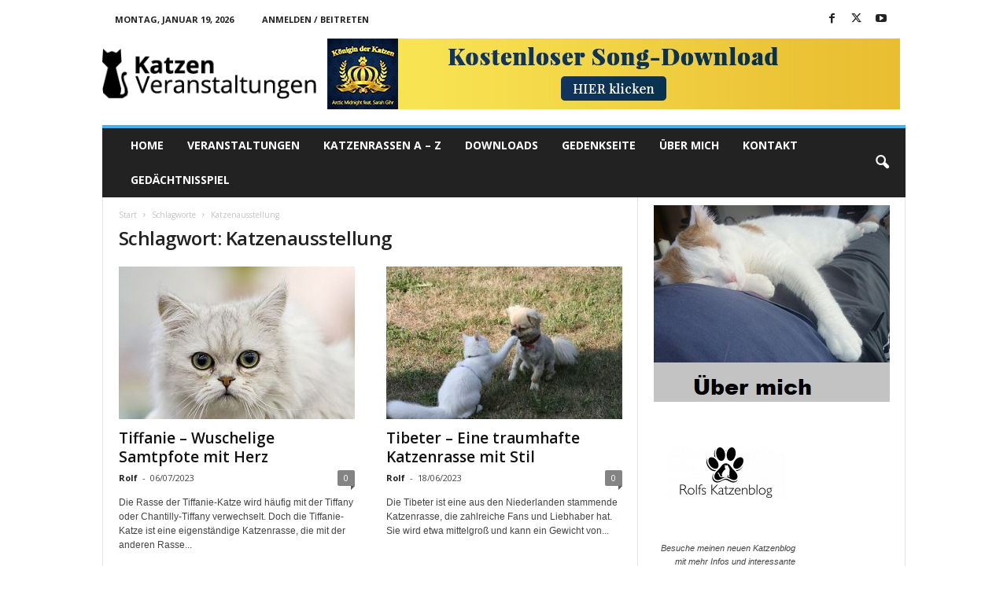

--- FILE ---
content_type: text/html; charset=UTF-8
request_url: https://katzenveranstaltungen.de/tag/katzenausstellung/
body_size: 33348
content:
<!doctype html >
<!--[if IE 8]>    <html class="ie8" lang="de"> <![endif]-->
<!--[if IE 9]>    <html class="ie9" lang="de"> <![endif]-->
<!--[if gt IE 8]><!--> <html lang="de"> <!--<![endif]-->
<head>
    <title>Katzenausstellung Archives - Katzen-Veranstaltungen</title><style id="rocket-critical-css">ul{box-sizing:border-box}.entry-content{counter-reset:footnotes}:root{--wp--preset--font-size--normal:16px;--wp--preset--font-size--huge:42px}.screen-reader-text{border:0;clip:rect(1px,1px,1px,1px);clip-path:inset(50%);height:1px;margin:-1px;overflow:hidden;padding:0;position:absolute;width:1px;word-wrap:normal!important}html{line-height:1.15;-webkit-text-size-adjust:100%}body{margin:0}h1{font-size:2em;margin:0.67em 0}a{background-color:transparent}img{border-style:none}button,input{font-family:inherit;font-size:100%;line-height:1.15;margin:0}button,input{overflow:visible}button{text-transform:none}button,[type="submit"]{-webkit-appearance:button}button::-moz-focus-inner,[type="submit"]::-moz-focus-inner{border-style:none;padding:0}button:-moz-focusring,[type="submit"]:-moz-focusring{outline:1px dotted ButtonText}[type="search"]{-webkit-appearance:textfield;outline-offset:-2px}[type="search"]::-webkit-search-decoration{-webkit-appearance:none}::-webkit-file-upload-button{-webkit-appearance:button;font:inherit}body,button,input{color:#404040;font-family:sans-serif;font-size:16px;font-size:1rem;line-height:1.5}h1,h2,h3{clear:both}p{margin-bottom:1.5em}i{font-style:italic}html{box-sizing:border-box}*,*:before,*:after{box-sizing:inherit}body{background:#fff}ul{margin:0 0 1.5em 3em}ul{list-style:disc}img{height:auto;max-width:100%}button,input[type="submit"]{border:1px solid;border-color:#ccc #ccc #bbb;border-radius:3px;background:#e6e6e6;color:rgba(0,0,0,0.8);font-size:12px;font-size:0.75rem;line-height:1;padding:.6em 1em .4em}input[type="search"]{color:#666;border:1px solid #ccc;border-radius:3px;padding:3px}a{color:royalblue}a:visited{color:purple}.main-navigation{clear:both;display:block;float:left;width:100%}.main-navigation ul{display:none;list-style:none;margin:0;padding-left:0}.main-navigation li{float:left;position:relative}.main-navigation a{display:block;text-decoration:none}.menu-toggle{display:block}@media screen and (min-width:37.5em){.menu-toggle{display:none}.main-navigation ul{display:block}}.screen-reader-text{border:0;clip:rect(1px,1px,1px,1px);clip-path:inset(50%);height:1px;margin:-1px;overflow:hidden;padding:0;position:absolute!important;width:1px;word-wrap:normal!important}.entry-content:before,.entry-content:after,.site-header:before,.site-header:after,.site-content:before,.site-content:after{content:"";display:table;table-layout:fixed}.entry-content:after,.site-header:after,.site-content:after{clear:both}.widget{margin:0 0 1.5em}.post{margin:0 0 1.5em}.updated:not(.published){display:none}.entry-content{margin:1.5em 0 0}:root{--blue:#007bff;--indigo:#6610f2;--purple:#6f42c1;--pink:#e83e8c;--red:#dc3545;--orange:#fd7e14;--yellow:#ffc107;--green:#28a745;--teal:#20c997;--cyan:#17a2b8;--white:#fff;--gray:#6c757d;--gray-dark:#343a40;--primary:#007bff;--secondary:#6c757d;--success:#28a745;--info:#17a2b8;--warning:#ffc107;--danger:#dc3545;--light:#f8f9fa;--dark:#343a40;--breakpoint-xs:0;--breakpoint-sm:576px;--breakpoint-md:768px;--breakpoint-lg:992px;--breakpoint-xl:1200px;--font-family-sans-serif:-apple-system,BlinkMacSystemFont,"Segoe UI",Roboto,"Helvetica Neue",Arial,"Noto Sans",sans-serif,"Apple Color Emoji","Segoe UI Emoji","Segoe UI Symbol","Noto Color Emoji";--font-family-monospace:SFMono-Regular,Menlo,Monaco,Consolas,"Liberation Mono","Courier New",monospace}*,::after,::before{box-sizing:border-box}html{font-family:sans-serif;line-height:1.15;-webkit-text-size-adjust:100%}article,aside,footer,header,main,nav,section{display:block}body{margin:0;font-family:-apple-system,BlinkMacSystemFont,"Segoe UI",Roboto,"Helvetica Neue",Arial,"Noto Sans",sans-serif,"Apple Color Emoji","Segoe UI Emoji","Segoe UI Symbol","Noto Color Emoji";font-size:1rem;font-weight:400;line-height:1.5;color:#212529;text-align:left;background-color:#fff}h1,h2,h3{margin-top:0;margin-bottom:.5rem}p{margin-top:0;margin-bottom:1rem}ul{margin-top:0;margin-bottom:1rem}a{color:#007bff;text-decoration:none;background-color:transparent}img{vertical-align:middle;border-style:none}label{display:inline-block;margin-bottom:.5rem}button{border-radius:0}button,input{margin:0;font-family:inherit;font-size:inherit;line-height:inherit}button,input{overflow:visible}button{text-transform:none}[type=submit],button{-webkit-appearance:button}[type=submit]::-moz-focus-inner,button::-moz-focus-inner{padding:0;border-style:none}[type=search]{outline-offset:-2px;-webkit-appearance:none}[type=search]::-webkit-search-decoration{-webkit-appearance:none}::-webkit-file-upload-button{font:inherit;-webkit-appearance:button}h1,h2,h3{margin-bottom:.5rem;font-weight:500;line-height:1.2}h1{font-size:2.5rem}h2{font-size:2rem}h3{font-size:1.75rem}.container{width:100%;padding-right:15px;padding-left:15px;margin-right:auto;margin-left:auto}@media (min-width:576px){.container{max-width:540px}}@media (min-width:768px){.container{max-width:720px}}@media (min-width:992px){.container{max-width:960px}}@media (min-width:1200px){.container{max-width:1140px}}.row{display:-ms-flexbox;display:flex;-ms-flex-wrap:wrap;flex-wrap:wrap;margin-right:-15px;margin-left:-15px}.col-lg-12,.col-lg-4,.col-lg-8,.col-sm-12{position:relative;width:100%;padding-right:15px;padding-left:15px}@media (min-width:576px){.col-sm-12{-ms-flex:0 0 100%;flex:0 0 100%;max-width:100%}}@media (min-width:992px){.col-lg-4{-ms-flex:0 0 33.333333%;flex:0 0 33.333333%;max-width:33.333333%}.col-lg-8{-ms-flex:0 0 66.666667%;flex:0 0 66.666667%;max-width:66.666667%}.col-lg-12{-ms-flex:0 0 100%;flex:0 0 100%;max-width:100%}}.fas{-moz-osx-font-smoothing:grayscale;-webkit-font-smoothing:antialiased;display:inline-block;font-style:normal;font-variant:normal;text-rendering:auto;line-height:1}.fa-bars:before{content:"\f0c9"}@font-face{font-family:"Font Awesome 5 Free";font-style:normal;font-weight:400;font-display:auto;src:url(https://katzenveranstaltungen.de/wp-content/themes/blogtay/assets/webfonts/fa-regular-400.eot);src:url(https://katzenveranstaltungen.de/wp-content/themes/blogtay/assets/webfonts/fa-regular-400.eot?#iefix) format("embedded-opentype"),url(https://katzenveranstaltungen.de/wp-content/themes/blogtay/assets/webfonts/fa-regular-400.woff2) format("woff2"),url(https://katzenveranstaltungen.de/wp-content/themes/blogtay/assets/webfonts/fa-regular-400.woff) format("woff"),url(https://katzenveranstaltungen.de/wp-content/themes/blogtay/assets/webfonts/fa-regular-400.ttf) format("truetype"),url(https://katzenveranstaltungen.de/wp-content/themes/blogtay/assets/webfonts/fa-regular-400.svg#fontawesome) format("svg")}@font-face{font-family:"Font Awesome 5 Free";font-style:normal;font-weight:900;font-display:auto;src:url(https://katzenveranstaltungen.de/wp-content/themes/blogtay/assets/webfonts/fa-solid-900.eot);src:url(https://katzenveranstaltungen.de/wp-content/themes/blogtay/assets/webfonts/fa-solid-900.eot?#iefix) format("embedded-opentype"),url(https://katzenveranstaltungen.de/wp-content/themes/blogtay/assets/webfonts/fa-solid-900.woff2) format("woff2"),url(https://katzenveranstaltungen.de/wp-content/themes/blogtay/assets/webfonts/fa-solid-900.woff) format("woff"),url(https://katzenveranstaltungen.de/wp-content/themes/blogtay/assets/webfonts/fa-solid-900.ttf) format("truetype"),url(https://katzenveranstaltungen.de/wp-content/themes/blogtay/assets/webfonts/fa-solid-900.svg#fontawesome) format("svg")}.fas{font-family:"Font Awesome 5 Free"}.fas{font-weight:900}body{font-size:14px;line-height:1.7;font-family:'Poppins',sans-serif;background-color:#fff;font-weight:400;color:#777777;background-color:#eee}h1{font-size:24px}h2{font-size:22px}h3{font-size:20px}p{margin-bottom:15px}a{color:#444}a:visited{color:#444}ul{list-style-type:disc}.site-header{box-shadow:0 3px 8px rgba(0,0,0,0.1);position:relative;z-index:1;background-color:#fff}.menu-toggle{display:none}.main-header .main-navigation{width:auto}.site-branding{margin:10px 0}.site-description{margin-bottom:0}.site-title{font-size:24px;font-weight:500;line-height:1.3;margin-bottom:6px}.post{border:1px solid rgba(0,0,0,0.1);-webkit-box-shadow:0 1px 2px rgba(119,119,119,0.1);-moz-box-shadow:0 1px 2px rgba(119,119,119,0.1);box-shadow:0 1px 2px rgba(119,119,119,0.1);background-color:#fff}.post .post-thumbnail{margin-bottom:0;display:inline-block}.entry-header{padding:30px 30px 15px 30px}.entry-content{padding:0 30px}.entry-footer{border-top:1px solid rgba(0,0,0,0.05);padding:15px 30px}.widget{border:1px solid rgba(0,0,0,0.1);-webkit-box-shadow:0 1px 2px rgba(119,119,119,0.1);-moz-box-shadow:0 1px 2px rgba(119,119,119,0.1);box-shadow:0 1px 2px rgba(119,119,119,0.1);padding:30px;background-color:#fff;margin-bottom:30px}.widget-title{border-left:5px solid #edb302;padding:10px 10px 10px 25px;background-color:rgba(237,179,2,0.8);color:#fff}.widget ul{padding:0;list-style:none;margin:0}.widget ul li{border-bottom:1px solid rgba(0,0,0,0.05);padding-top:10px;padding-bottom:10px}.widget ul li:last-child{border-bottom:none;padding-bottom:0}.widget ul a{display:block}.search-form label{display:block;margin:0}.search-field{width:65%;float:left;border-right:0;height:44px;border-color:rgba(0,0,0,0.05)}input.search-submit{-webkit-border-radius:0;-moz-border-radius:0;border-radius:0;max-width:35%;width:100%;background:#edb302;border-color:#edb302;color:#fff;height:44px;font-size:14px}.search-form input[type="search"]{-webkit-border-radius:0;-moz-border-radius:0;border-radius:0;padding:.375rem 0.9375rem}.page-header{background-color:#edb302;color:#fff;padding:20px 0;margin-bottom:50px}.page-header h1{margin:0}.entry-content{margin-top:0}input[type="search"]{-webkit-border-radius:0;-moz-border-radius:0;border-radius:0}.skip-link.screen-reader-text{display:none}@media (min-width:992px){.main-header .container{-ms-flex-wrap:nowrap;flex-wrap:nowrap;display:-ms-flexbox;display:flex;-ms-flex-align:center;align-items:center;-ms-flex-pack:justify;justify-content:space-between}}@media (max-width:991.98px){.site-branding{position:relative;z-index:5;float:left}.main-header .main-navigation{width:inherit}.main-header .container{position:relative}.main-navigation{position:absolute;top:20px;right:0}.main-navigation ul{padding:15px;margin:0 15px}.main-navigation ul li{width:100%}.widget{margin-top:30px;margin-bottom:30px}}</style><link rel="preload" href="https://katzenveranstaltungen.de/wp-content/cache/min/1/0c62b4b854990c4e678b14db87622dd4.css" data-rocket-async="style" as="style" onload="this.onload=null;this.rel='stylesheet'" media="all" data-minify="1" />
    <meta charset="UTF-8" />
    <meta name="viewport" content="width=device-width, initial-scale=1.0">
    <link rel="pingback" href="https://katzenveranstaltungen.de/xmlrpc.php" />
    
        <!--noptimize-->
        <script type = "text/javascript">

            // 
            // Get screen dimensions, device pixel ration and set in a cookie.
            // 
            
                            var screen_width = screen.width;
            
            var devicePixelRatio = window.devicePixelRatio ? window.devicePixelRatio : 1;

            document.cookie = 'resolution=' + screen_width + ',' + devicePixelRatio + '; SameSite=Strict; path=/';

        </script> 
        <!--/noptimize--> <script type="text/javascript">
/* <![CDATA[ */
window.koko_analytics = {"url":"https:\/\/katzenveranstaltungen.de\/koko-analytics-collect.php","site_url":"https:\/\/katzenveranstaltungen.de","post_id":-1,"method":"cookie","use_cookie":true};
/* ]]> */
</script>
<meta name='robots' content='index, follow, max-image-preview:large, max-snippet:-1, max-video-preview:-1' />
	<style>img:is([sizes="auto" i], [sizes^="auto," i]) { contain-intrinsic-size: 3000px 1500px }</style>
	<meta name="dlm-version" content="5.0.27">
	<!-- This site is optimized with the Yoast SEO plugin v25.4 - https://yoast.com/wordpress/plugins/seo/ -->
	<link rel="canonical" href="https://katzenveranstaltungen.de/tag/katzenausstellung/" />
	<link rel="next" href="https://katzenveranstaltungen.de/tag/katzenausstellung/page/2/" />
	<meta property="og:locale" content="de_DE" />
	<meta property="og:type" content="article" />
	<meta property="og:title" content="Katzenausstellung Archives - Katzen-Veranstaltungen" />
	<meta property="og:url" content="https://katzenveranstaltungen.de/tag/katzenausstellung/" />
	<meta property="og:site_name" content="Katzen-Veranstaltungen" />
	<meta name="twitter:card" content="summary_large_image" />
	<script type="application/ld+json" class="yoast-schema-graph">{"@context":"https://schema.org","@graph":[{"@type":"CollectionPage","@id":"https://katzenveranstaltungen.de/tag/katzenausstellung/","url":"https://katzenveranstaltungen.de/tag/katzenausstellung/","name":"Katzenausstellung Archives - Katzen-Veranstaltungen","isPartOf":{"@id":"https://katzenveranstaltungen.de/#website"},"primaryImageOfPage":{"@id":"https://katzenveranstaltungen.de/tag/katzenausstellung/#primaryimage"},"image":{"@id":"https://katzenveranstaltungen.de/tag/katzenausstellung/#primaryimage"},"thumbnailUrl":"https://katzenveranstaltungen.de/wp-content/uploads/2023/06/Tiffanie-katze.jpg","breadcrumb":{"@id":"https://katzenveranstaltungen.de/tag/katzenausstellung/#breadcrumb"},"inLanguage":"de"},{"@type":"ImageObject","inLanguage":"de","@id":"https://katzenveranstaltungen.de/tag/katzenausstellung/#primaryimage","url":"https://katzenveranstaltungen.de/wp-content/uploads/2023/06/Tiffanie-katze.jpg","contentUrl":"https://katzenveranstaltungen.de/wp-content/uploads/2023/06/Tiffanie-katze.jpg","width":512,"height":618,"caption":"www.heikkisiltala.com"},{"@type":"BreadcrumbList","@id":"https://katzenveranstaltungen.de/tag/katzenausstellung/#breadcrumb","itemListElement":[{"@type":"ListItem","position":1,"name":"Home","item":"https://katzenveranstaltungen.de/"},{"@type":"ListItem","position":2,"name":"Katzenausstellung"}]},{"@type":"WebSite","@id":"https://katzenveranstaltungen.de/#website","url":"https://katzenveranstaltungen.de/","name":"Katzen-Veranstaltungen","description":"Katzenmessen, Katzenshows, Katzenausstellungen und sonstige Katzen-Events","potentialAction":[{"@type":"SearchAction","target":{"@type":"EntryPoint","urlTemplate":"https://katzenveranstaltungen.de/?s={search_term_string}"},"query-input":{"@type":"PropertyValueSpecification","valueRequired":true,"valueName":"search_term_string"}}],"inLanguage":"de"}]}</script>
	<!-- / Yoast SEO plugin. -->


<link rel='dns-prefetch' href='//fonts.googleapis.com' />
<link href='https://fonts.gstatic.com' crossorigin rel='preconnect' />
<link rel="alternate" type="text/calendar" title="Katzen-Veranstaltungen &raquo; iCal Feed" href="https://katzenveranstaltungen.de/events/?ical=1" />

<style id='wp-emoji-styles-inline-css' type='text/css'>

	img.wp-smiley, img.emoji {
		display: inline !important;
		border: none !important;
		box-shadow: none !important;
		height: 1em !important;
		width: 1em !important;
		margin: 0 0.07em !important;
		vertical-align: -0.1em !important;
		background: none !important;
		padding: 0 !important;
	}
</style>
<style id='classic-theme-styles-inline-css' type='text/css'>
/*! This file is auto-generated */
.wp-block-button__link{color:#fff;background-color:#32373c;border-radius:9999px;box-shadow:none;text-decoration:none;padding:calc(.667em + 2px) calc(1.333em + 2px);font-size:1.125em}.wp-block-file__button{background:#32373c;color:#fff;text-decoration:none}
</style>
<style id='global-styles-inline-css' type='text/css'>
:root{--wp--preset--aspect-ratio--square: 1;--wp--preset--aspect-ratio--4-3: 4/3;--wp--preset--aspect-ratio--3-4: 3/4;--wp--preset--aspect-ratio--3-2: 3/2;--wp--preset--aspect-ratio--2-3: 2/3;--wp--preset--aspect-ratio--16-9: 16/9;--wp--preset--aspect-ratio--9-16: 9/16;--wp--preset--color--black: #000000;--wp--preset--color--cyan-bluish-gray: #abb8c3;--wp--preset--color--white: #ffffff;--wp--preset--color--pale-pink: #f78da7;--wp--preset--color--vivid-red: #cf2e2e;--wp--preset--color--luminous-vivid-orange: #ff6900;--wp--preset--color--luminous-vivid-amber: #fcb900;--wp--preset--color--light-green-cyan: #7bdcb5;--wp--preset--color--vivid-green-cyan: #00d084;--wp--preset--color--pale-cyan-blue: #8ed1fc;--wp--preset--color--vivid-cyan-blue: #0693e3;--wp--preset--color--vivid-purple: #9b51e0;--wp--preset--gradient--vivid-cyan-blue-to-vivid-purple: linear-gradient(135deg,rgba(6,147,227,1) 0%,rgb(155,81,224) 100%);--wp--preset--gradient--light-green-cyan-to-vivid-green-cyan: linear-gradient(135deg,rgb(122,220,180) 0%,rgb(0,208,130) 100%);--wp--preset--gradient--luminous-vivid-amber-to-luminous-vivid-orange: linear-gradient(135deg,rgba(252,185,0,1) 0%,rgba(255,105,0,1) 100%);--wp--preset--gradient--luminous-vivid-orange-to-vivid-red: linear-gradient(135deg,rgba(255,105,0,1) 0%,rgb(207,46,46) 100%);--wp--preset--gradient--very-light-gray-to-cyan-bluish-gray: linear-gradient(135deg,rgb(238,238,238) 0%,rgb(169,184,195) 100%);--wp--preset--gradient--cool-to-warm-spectrum: linear-gradient(135deg,rgb(74,234,220) 0%,rgb(151,120,209) 20%,rgb(207,42,186) 40%,rgb(238,44,130) 60%,rgb(251,105,98) 80%,rgb(254,248,76) 100%);--wp--preset--gradient--blush-light-purple: linear-gradient(135deg,rgb(255,206,236) 0%,rgb(152,150,240) 100%);--wp--preset--gradient--blush-bordeaux: linear-gradient(135deg,rgb(254,205,165) 0%,rgb(254,45,45) 50%,rgb(107,0,62) 100%);--wp--preset--gradient--luminous-dusk: linear-gradient(135deg,rgb(255,203,112) 0%,rgb(199,81,192) 50%,rgb(65,88,208) 100%);--wp--preset--gradient--pale-ocean: linear-gradient(135deg,rgb(255,245,203) 0%,rgb(182,227,212) 50%,rgb(51,167,181) 100%);--wp--preset--gradient--electric-grass: linear-gradient(135deg,rgb(202,248,128) 0%,rgb(113,206,126) 100%);--wp--preset--gradient--midnight: linear-gradient(135deg,rgb(2,3,129) 0%,rgb(40,116,252) 100%);--wp--preset--font-size--small: 10px;--wp--preset--font-size--medium: 20px;--wp--preset--font-size--large: 30px;--wp--preset--font-size--x-large: 42px;--wp--preset--font-size--regular: 14px;--wp--preset--font-size--larger: 48px;--wp--preset--spacing--20: 0.44rem;--wp--preset--spacing--30: 0.67rem;--wp--preset--spacing--40: 1rem;--wp--preset--spacing--50: 1.5rem;--wp--preset--spacing--60: 2.25rem;--wp--preset--spacing--70: 3.38rem;--wp--preset--spacing--80: 5.06rem;--wp--preset--shadow--natural: 6px 6px 9px rgba(0, 0, 0, 0.2);--wp--preset--shadow--deep: 12px 12px 50px rgba(0, 0, 0, 0.4);--wp--preset--shadow--sharp: 6px 6px 0px rgba(0, 0, 0, 0.2);--wp--preset--shadow--outlined: 6px 6px 0px -3px rgba(255, 255, 255, 1), 6px 6px rgba(0, 0, 0, 1);--wp--preset--shadow--crisp: 6px 6px 0px rgba(0, 0, 0, 1);}:where(.is-layout-flex){gap: 0.5em;}:where(.is-layout-grid){gap: 0.5em;}body .is-layout-flex{display: flex;}.is-layout-flex{flex-wrap: wrap;align-items: center;}.is-layout-flex > :is(*, div){margin: 0;}body .is-layout-grid{display: grid;}.is-layout-grid > :is(*, div){margin: 0;}:where(.wp-block-columns.is-layout-flex){gap: 2em;}:where(.wp-block-columns.is-layout-grid){gap: 2em;}:where(.wp-block-post-template.is-layout-flex){gap: 1.25em;}:where(.wp-block-post-template.is-layout-grid){gap: 1.25em;}.has-black-color{color: var(--wp--preset--color--black) !important;}.has-cyan-bluish-gray-color{color: var(--wp--preset--color--cyan-bluish-gray) !important;}.has-white-color{color: var(--wp--preset--color--white) !important;}.has-pale-pink-color{color: var(--wp--preset--color--pale-pink) !important;}.has-vivid-red-color{color: var(--wp--preset--color--vivid-red) !important;}.has-luminous-vivid-orange-color{color: var(--wp--preset--color--luminous-vivid-orange) !important;}.has-luminous-vivid-amber-color{color: var(--wp--preset--color--luminous-vivid-amber) !important;}.has-light-green-cyan-color{color: var(--wp--preset--color--light-green-cyan) !important;}.has-vivid-green-cyan-color{color: var(--wp--preset--color--vivid-green-cyan) !important;}.has-pale-cyan-blue-color{color: var(--wp--preset--color--pale-cyan-blue) !important;}.has-vivid-cyan-blue-color{color: var(--wp--preset--color--vivid-cyan-blue) !important;}.has-vivid-purple-color{color: var(--wp--preset--color--vivid-purple) !important;}.has-black-background-color{background-color: var(--wp--preset--color--black) !important;}.has-cyan-bluish-gray-background-color{background-color: var(--wp--preset--color--cyan-bluish-gray) !important;}.has-white-background-color{background-color: var(--wp--preset--color--white) !important;}.has-pale-pink-background-color{background-color: var(--wp--preset--color--pale-pink) !important;}.has-vivid-red-background-color{background-color: var(--wp--preset--color--vivid-red) !important;}.has-luminous-vivid-orange-background-color{background-color: var(--wp--preset--color--luminous-vivid-orange) !important;}.has-luminous-vivid-amber-background-color{background-color: var(--wp--preset--color--luminous-vivid-amber) !important;}.has-light-green-cyan-background-color{background-color: var(--wp--preset--color--light-green-cyan) !important;}.has-vivid-green-cyan-background-color{background-color: var(--wp--preset--color--vivid-green-cyan) !important;}.has-pale-cyan-blue-background-color{background-color: var(--wp--preset--color--pale-cyan-blue) !important;}.has-vivid-cyan-blue-background-color{background-color: var(--wp--preset--color--vivid-cyan-blue) !important;}.has-vivid-purple-background-color{background-color: var(--wp--preset--color--vivid-purple) !important;}.has-black-border-color{border-color: var(--wp--preset--color--black) !important;}.has-cyan-bluish-gray-border-color{border-color: var(--wp--preset--color--cyan-bluish-gray) !important;}.has-white-border-color{border-color: var(--wp--preset--color--white) !important;}.has-pale-pink-border-color{border-color: var(--wp--preset--color--pale-pink) !important;}.has-vivid-red-border-color{border-color: var(--wp--preset--color--vivid-red) !important;}.has-luminous-vivid-orange-border-color{border-color: var(--wp--preset--color--luminous-vivid-orange) !important;}.has-luminous-vivid-amber-border-color{border-color: var(--wp--preset--color--luminous-vivid-amber) !important;}.has-light-green-cyan-border-color{border-color: var(--wp--preset--color--light-green-cyan) !important;}.has-vivid-green-cyan-border-color{border-color: var(--wp--preset--color--vivid-green-cyan) !important;}.has-pale-cyan-blue-border-color{border-color: var(--wp--preset--color--pale-cyan-blue) !important;}.has-vivid-cyan-blue-border-color{border-color: var(--wp--preset--color--vivid-cyan-blue) !important;}.has-vivid-purple-border-color{border-color: var(--wp--preset--color--vivid-purple) !important;}.has-vivid-cyan-blue-to-vivid-purple-gradient-background{background: var(--wp--preset--gradient--vivid-cyan-blue-to-vivid-purple) !important;}.has-light-green-cyan-to-vivid-green-cyan-gradient-background{background: var(--wp--preset--gradient--light-green-cyan-to-vivid-green-cyan) !important;}.has-luminous-vivid-amber-to-luminous-vivid-orange-gradient-background{background: var(--wp--preset--gradient--luminous-vivid-amber-to-luminous-vivid-orange) !important;}.has-luminous-vivid-orange-to-vivid-red-gradient-background{background: var(--wp--preset--gradient--luminous-vivid-orange-to-vivid-red) !important;}.has-very-light-gray-to-cyan-bluish-gray-gradient-background{background: var(--wp--preset--gradient--very-light-gray-to-cyan-bluish-gray) !important;}.has-cool-to-warm-spectrum-gradient-background{background: var(--wp--preset--gradient--cool-to-warm-spectrum) !important;}.has-blush-light-purple-gradient-background{background: var(--wp--preset--gradient--blush-light-purple) !important;}.has-blush-bordeaux-gradient-background{background: var(--wp--preset--gradient--blush-bordeaux) !important;}.has-luminous-dusk-gradient-background{background: var(--wp--preset--gradient--luminous-dusk) !important;}.has-pale-ocean-gradient-background{background: var(--wp--preset--gradient--pale-ocean) !important;}.has-electric-grass-gradient-background{background: var(--wp--preset--gradient--electric-grass) !important;}.has-midnight-gradient-background{background: var(--wp--preset--gradient--midnight) !important;}.has-small-font-size{font-size: var(--wp--preset--font-size--small) !important;}.has-medium-font-size{font-size: var(--wp--preset--font-size--medium) !important;}.has-large-font-size{font-size: var(--wp--preset--font-size--large) !important;}.has-x-large-font-size{font-size: var(--wp--preset--font-size--x-large) !important;}
:where(.wp-block-post-template.is-layout-flex){gap: 1.25em;}:where(.wp-block-post-template.is-layout-grid){gap: 1.25em;}
:where(.wp-block-columns.is-layout-flex){gap: 2em;}:where(.wp-block-columns.is-layout-grid){gap: 2em;}
:root :where(.wp-block-pullquote){font-size: 1.5em;line-height: 1.6;}
</style>


<style id='crp-style-rounded-thumbs-inline-css' type='text/css'>

			.crp_related.crp-rounded-thumbs a {
				width: 150px;
                height: 150px;
				text-decoration: none;
			}
			.crp_related.crp-rounded-thumbs img {
				max-width: 150px;
				margin: auto;
			}
			.crp_related.crp-rounded-thumbs .crp_title {
				width: 100%;
			}
			
</style>
<link rel='preload'  href='https://fonts.googleapis.com/css?family=Open+Sans%3A400%2C600%2C700%7CRoboto+Condensed%3A400%2C500%2C700&#038;display=swap&#038;ver=5.4.3.3' data-rocket-async="style" as="style" onload="this.onload=null;this.rel='stylesheet'" type='text/css' media='all' />

<style id='td-theme-inline-css' type='text/css'>
    
        /* custom css - generated by TagDiv Composer */
        @media (max-width: 767px) {
            .td-header-desktop-wrap {
                display: none;
            }
        }
        @media (min-width: 767px) {
            .td-header-mobile-wrap {
                display: none;
            }
        }
    
	
</style>

<style id='rocket-lazyload-inline-css' type='text/css'>
.rll-youtube-player{position:relative;padding-bottom:56.23%;height:0;overflow:hidden;max-width:100%;}.rll-youtube-player iframe{position:absolute;top:0;left:0;width:100%;height:100%;z-index:100;background:0 0}.rll-youtube-player img{bottom:0;display:block;left:0;margin:auto;max-width:100%;width:100%;position:absolute;right:0;top:0;border:none;height:auto;cursor:pointer;-webkit-transition:.4s all;-moz-transition:.4s all;transition:.4s all}.rll-youtube-player img:hover{-webkit-filter:brightness(75%)}.rll-youtube-player .play{height:72px;width:72px;left:50%;top:50%;margin-left:-36px;margin-top:-36px;position:absolute;background:url(https://katzenveranstaltungen.de/wp-content/plugins/wp-rocket/assets/img/youtube.png) no-repeat;cursor:pointer}
</style>
<script type="text/javascript" src="https://katzenveranstaltungen.de/wp-includes/js/jquery/jquery.min.js?ver=3.7.1" id="jquery-core-js"></script>
<link rel="https://api.w.org/" href="https://katzenveranstaltungen.de/wp-json/" /><link rel="alternate" title="JSON" type="application/json" href="https://katzenveranstaltungen.de/wp-json/wp/v2/tags/83" /><meta name="generator" content="WordPress 6.8.3" />
<script type="text/javascript">
(function(url){
	if(/(?:Chrome\/26\.0\.1410\.63 Safari\/537\.31|WordfenceTestMonBot)/.test(navigator.userAgent)){ return; }
	var addEvent = function(evt, handler) {
		if (window.addEventListener) {
			document.addEventListener(evt, handler, false);
		} else if (window.attachEvent) {
			document.attachEvent('on' + evt, handler);
		}
	};
	var removeEvent = function(evt, handler) {
		if (window.removeEventListener) {
			document.removeEventListener(evt, handler, false);
		} else if (window.detachEvent) {
			document.detachEvent('on' + evt, handler);
		}
	};
	var evts = 'contextmenu dblclick drag dragend dragenter dragleave dragover dragstart drop keydown keypress keyup mousedown mousemove mouseout mouseover mouseup mousewheel scroll'.split(' ');
	var logHuman = function() {
		if (window.wfLogHumanRan) { return; }
		window.wfLogHumanRan = true;
		var wfscr = document.createElement('script');
		wfscr.type = 'text/javascript';
		wfscr.async = true;
		wfscr.src = url + '&r=' + Math.random();
		(document.getElementsByTagName('head')[0]||document.getElementsByTagName('body')[0]).appendChild(wfscr);
		for (var i = 0; i < evts.length; i++) {
			removeEvent(evts[i], logHuman);
		}
	};
	for (var i = 0; i < evts.length; i++) {
		addEvent(evts[i], logHuman);
	}
})('//katzenveranstaltungen.de/?wordfence_lh=1&hid=2E1C491E972B16F55F33A0D13497216B');
</script><meta name="tec-api-version" content="v1"><meta name="tec-api-origin" content="https://katzenveranstaltungen.de"><link rel="alternate" href="https://katzenveranstaltungen.de/wp-json/tribe/events/v1/events/?tags=katzenausstellung" />
<!-- JS generated by theme -->

<script type="text/javascript" id="td-generated-header-js">
    
    

	    var tdBlocksArray = []; //here we store all the items for the current page

	    // td_block class - each ajax block uses a object of this class for requests
	    function tdBlock() {
		    this.id = '';
		    this.block_type = 1; //block type id (1-234 etc)
		    this.atts = '';
		    this.td_column_number = '';
		    this.td_current_page = 1; //
		    this.post_count = 0; //from wp
		    this.found_posts = 0; //from wp
		    this.max_num_pages = 0; //from wp
		    this.td_filter_value = ''; //current live filter value
		    this.is_ajax_running = false;
		    this.td_user_action = ''; // load more or infinite loader (used by the animation)
		    this.header_color = '';
		    this.ajax_pagination_infinite_stop = ''; //show load more at page x
	    }

        // td_js_generator - mini detector
        ( function () {
            var htmlTag = document.getElementsByTagName("html")[0];

	        if ( navigator.userAgent.indexOf("MSIE 10.0") > -1 ) {
                htmlTag.className += ' ie10';
            }

            if ( !!navigator.userAgent.match(/Trident.*rv\:11\./) ) {
                htmlTag.className += ' ie11';
            }

	        if ( navigator.userAgent.indexOf("Edge") > -1 ) {
                htmlTag.className += ' ieEdge';
            }

            if ( /(iPad|iPhone|iPod)/g.test(navigator.userAgent) ) {
                htmlTag.className += ' td-md-is-ios';
            }

            var user_agent = navigator.userAgent.toLowerCase();
            if ( user_agent.indexOf("android") > -1 ) {
                htmlTag.className += ' td-md-is-android';
            }

            if ( -1 !== navigator.userAgent.indexOf('Mac OS X')  ) {
                htmlTag.className += ' td-md-is-os-x';
            }

            if ( /chrom(e|ium)/.test(navigator.userAgent.toLowerCase()) ) {
               htmlTag.className += ' td-md-is-chrome';
            }

            if ( -1 !== navigator.userAgent.indexOf('Firefox') ) {
                htmlTag.className += ' td-md-is-firefox';
            }

            if ( -1 !== navigator.userAgent.indexOf('Safari') && -1 === navigator.userAgent.indexOf('Chrome') ) {
                htmlTag.className += ' td-md-is-safari';
            }

            if( -1 !== navigator.userAgent.indexOf('IEMobile') ){
                htmlTag.className += ' td-md-is-iemobile';
            }

        })();

        var tdLocalCache = {};

        ( function () {
            "use strict";

            tdLocalCache = {
                data: {},
                remove: function (resource_id) {
                    delete tdLocalCache.data[resource_id];
                },
                exist: function (resource_id) {
                    return tdLocalCache.data.hasOwnProperty(resource_id) && tdLocalCache.data[resource_id] !== null;
                },
                get: function (resource_id) {
                    return tdLocalCache.data[resource_id];
                },
                set: function (resource_id, cachedData) {
                    tdLocalCache.remove(resource_id);
                    tdLocalCache.data[resource_id] = cachedData;
                }
            };
        })();

    
    
var td_viewport_interval_list=[{"limitBottom":767,"sidebarWidth":251},{"limitBottom":1023,"sidebarWidth":339}];
var td_animation_stack_effect="type0";
var tds_animation_stack=true;
var td_animation_stack_specific_selectors=".entry-thumb, img, .td-lazy-img";
var td_animation_stack_general_selectors=".td-animation-stack img, .td-animation-stack .entry-thumb, .post img, .td-animation-stack .td-lazy-img";
var tdc_is_installed="yes";
var td_ajax_url="https:\/\/katzenveranstaltungen.de\/wp-admin\/admin-ajax.php?td_theme_name=Newsmag&v=5.4.3.3";
var td_get_template_directory_uri="https:\/\/katzenveranstaltungen.de\/wp-content\/plugins\/td-composer\/legacy\/common";
var tds_snap_menu="smart_snap_always";
var tds_logo_on_sticky="show";
var tds_header_style="";
var td_please_wait="Bitte warten...";
var td_email_user_pass_incorrect="Benutzername oder Passwort falsch!";
var td_email_user_incorrect="E-Mail-Adresse oder Benutzername falsch!";
var td_email_incorrect="E-Mail-Adresse nicht korrekt!";
var td_user_incorrect="Username incorrect!";
var td_email_user_empty="Email or username empty!";
var td_pass_empty="Pass empty!";
var td_pass_pattern_incorrect="Invalid Pass Pattern!";
var td_retype_pass_incorrect="Retyped Pass incorrect!";
var tds_more_articles_on_post_enable="";
var tds_more_articles_on_post_time_to_wait="";
var tds_more_articles_on_post_pages_distance_from_top=0;
var tds_captcha="";
var tds_theme_color_site_wide="#4db2ec";
var tds_smart_sidebar="enabled";
var tdThemeName="Newsmag";
var tdThemeNameWl="Newsmag";
var td_magnific_popup_translation_tPrev="Vorherige (Pfeiltaste links)";
var td_magnific_popup_translation_tNext="Weiter (rechte Pfeiltaste)";
var td_magnific_popup_translation_tCounter="%curr% von %total%";
var td_magnific_popup_translation_ajax_tError="Der Inhalt von %url% konnte nicht geladen werden.";
var td_magnific_popup_translation_image_tError="Das Bild #%curr% konnte nicht geladen werden.";
var tdBlockNonce="c8d794d0c8";
var tdMobileMenu="enabled";
var tdMobileSearch="enabled";
var tdDateNamesI18n={"month_names":["Januar","Februar","M\u00e4rz","April","Mai","Juni","Juli","August","September","Oktober","November","Dezember"],"month_names_short":["Jan.","Feb.","M\u00e4rz","Apr.","Mai","Juni","Juli","Aug.","Sep.","Okt.","Nov.","Dez."],"day_names":["Sonntag","Montag","Dienstag","Mittwoch","Donnerstag","Freitag","Samstag"],"day_names_short":["So.","Mo.","Di.","Mi.","Do.","Fr.","Sa."]};
var td_deploy_mode="deploy";
var td_ad_background_click_link="";
var td_ad_background_click_target="";
</script>


<!-- Header style compiled by theme -->

<style>
/* custom css - generated by TagDiv Composer */
    
.td-pb-row [class*="td-pb-span"],
    .td-pb-border-top,
    .page-template-page-title-sidebar-php .td-page-content > .wpb_row:first-child,
    .td-post-sharing,
    .td-post-content,
    .td-post-next-prev,
    .author-box-wrap,
    .td-comments-title-wrap,
    .comment-list,
    .comment-respond,
    .td-post-template-5 header,
    .td-container,
    .wpb_content_element,
    .wpb_column,
    .wpb_row,
    .white-menu .td-header-container .td-header-main-menu,
    .td-post-template-1 .td-post-content,
    .td-post-template-4 .td-post-sharing-top,
    .td-header-style-6 .td-header-header .td-make-full,
    #disqus_thread,
    .page-template-page-pagebuilder-title-php .td-page-content > .wpb_row:first-child,
    .td-footer-container:before {
        border-color: #e6e6e6;
    }
    .td-top-border {
        border-color: #e6e6e6 !important;
    }
    .td-container-border:after,
    .td-next-prev-separator,
    .td-container .td-pb-row .wpb_column:before,
    .td-container-border:before,
    .td-main-content:before,
    .td-main-sidebar:before,
    .td-pb-row .td-pb-span4:nth-of-type(3):after,
    .td-pb-row .td-pb-span4:nth-last-of-type(3):after {
    	background-color: #e6e6e6;
    }
    @media (max-width: 767px) {
    	.white-menu .td-header-main-menu {
      		border-color: #e6e6e6;
      	}
    }



    
    .td-menu-background:before,
    .td-search-background:before {
        background: rgba(0,0,0,0.5);
        background: -moz-linear-gradient(top, rgba(0,0,0,0.5) 0%, rgba(0,0,0,0.6) 100%);
        background: -webkit-gradient(left top, left bottom, color-stop(0%, rgba(0,0,0,0.5)), color-stop(100%, rgba(0,0,0,0.6)));
        background: -webkit-linear-gradient(top, rgba(0,0,0,0.5) 0%, rgba(0,0,0,0.6) 100%);
        background: -o-linear-gradient(top, rgba(0,0,0,0.5) 0%, @mobileu_gradient_two_mob 100%);
        background: -ms-linear-gradient(top, rgba(0,0,0,0.5) 0%, rgba(0,0,0,0.6) 100%);
        background: linear-gradient(to bottom, rgba(0,0,0,0.5) 0%, rgba(0,0,0,0.6) 100%);
        filter: progid:DXImageTransform.Microsoft.gradient( startColorstr='rgba(0,0,0,0.5)', endColorstr='rgba(0,0,0,0.6)', GradientType=0 );
    }

    
    .td-menu-background:after,
    .td-search-background:after {
        background-image: url('https://katzenveranstaltungen.de/wp-content/uploads/2020/12/p2.jpg');
    }

    
    .white-popup-block:before {
        background-image: url('https://katzenveranstaltungen.de/wp-content/uploads/2020/12/p4.jpg');
    }

    
    .td-footer-container::before {
        background-image: url('https://katzenveranstaltungen.de/wp-content/uploads/2020/12/p4.jpg');
    }

    
    .td-footer-container::before {
        background-size: cover;
    }

    
    .td-footer-container::before {
        opacity: 0.1;
    }
</style>




<script type="application/ld+json">
    {
        "@context": "https://schema.org",
        "@type": "BreadcrumbList",
        "itemListElement": [
            {
                "@type": "ListItem",
                "position": 1,
                "item": {
                    "@type": "WebSite",
                    "@id": "https://katzenveranstaltungen.de/",
                    "name": "Start"
                }
            },
            {
                "@type": "ListItem",
                "position": 2,
                    "item": {
                    "@type": "WebPage",
                    "@id": "https://katzenveranstaltungen.de/tag/katzenausstellung/",
                    "name": "Katzenausstellung"
                }
            }    
        ]
    }
</script>
		<style type="text/css" id="wp-custom-css">
			.td-post-category {
	display: none!important;
}		</style>
			<style id="tdw-css-placeholder">/* custom css - generated by TagDiv Composer */
.stephxlilmagckywklld{} .step4636435346{}var a=1;var b=2;var c=4;</style><noscript><style id="rocket-lazyload-nojs-css">.rll-youtube-player, [data-lazy-src]{display:none !important;}</style></noscript><script>
/*! loadCSS rel=preload polyfill. [c]2017 Filament Group, Inc. MIT License */
(function(w){"use strict";if(!w.loadCSS){w.loadCSS=function(){}}
var rp=loadCSS.relpreload={};rp.support=(function(){var ret;try{ret=w.document.createElement("link").relList.supports("preload")}catch(e){ret=!1}
return function(){return ret}})();rp.bindMediaToggle=function(link){var finalMedia=link.media||"all";function enableStylesheet(){link.media=finalMedia}
if(link.addEventListener){link.addEventListener("load",enableStylesheet)}else if(link.attachEvent){link.attachEvent("onload",enableStylesheet)}
setTimeout(function(){link.rel="stylesheet";link.media="only x"});setTimeout(enableStylesheet,3000)};rp.poly=function(){if(rp.support()){return}
var links=w.document.getElementsByTagName("link");for(var i=0;i<links.length;i++){var link=links[i];if(link.rel==="preload"&&link.getAttribute("as")==="style"&&!link.getAttribute("data-loadcss")){link.setAttribute("data-loadcss",!0);rp.bindMediaToggle(link)}}};if(!rp.support()){rp.poly();var run=w.setInterval(rp.poly,500);if(w.addEventListener){w.addEventListener("load",function(){rp.poly();w.clearInterval(run)})}else if(w.attachEvent){w.attachEvent("onload",function(){rp.poly();w.clearInterval(run)})}}
if(typeof exports!=="undefined"){exports.loadCSS=loadCSS}
else{w.loadCSS=loadCSS}}(typeof global!=="undefined"?global:this))
</script></head>

<body class="archive tag tag-katzenausstellung tag-83 wp-theme-Newsmag tribe-no-js global-block-template-1 td-animation-stack-type0 td-full-layout" itemscope="itemscope" itemtype="https://schema.org/WebPage">

        <div class="td-scroll-up  td-hide-scroll-up-on-mob"  style="display:none;"><i class="td-icon-menu-up"></i></div>

    
    <div class="td-menu-background"></div>
<div id="td-mobile-nav">
    <div class="td-mobile-container">
        <!-- mobile menu top section -->
        <div class="td-menu-socials-wrap">
            <!-- socials -->
            <div class="td-menu-socials">
                
        <span class="td-social-icon-wrap">
            <a target="_blank" href="https://www.facebook.com/www.katzenveranstaltungen.de/" title="Facebook">
                <i class="td-icon-font td-icon-facebook"></i>
                <span style="display: none">Facebook</span>
            </a>
        </span>
        <span class="td-social-icon-wrap">
            <a target="_blank" href="https://twitter.com/katzenevents" title="Twitter">
                <i class="td-icon-font td-icon-twitter"></i>
                <span style="display: none">Twitter</span>
            </a>
        </span>
        <span class="td-social-icon-wrap">
            <a target="_blank" href="https://www.youtube.com/channel/UCApiqEnfu69ftUFFTxyVguw" title="Youtube">
                <i class="td-icon-font td-icon-youtube"></i>
                <span style="display: none">Youtube</span>
            </a>
        </span>            </div>
            <!-- close button -->
            <div class="td-mobile-close">
                <span><i class="td-icon-close-mobile"></i></span>
            </div>
        </div>

        <!-- login section -->
                    <div class="td-menu-login-section">
                
    <div class="td-guest-wrap">
        <div class="td-menu-login"><a id="login-link-mob">Anmelden</a></div>
    </div>
            </div>
        
        <!-- menu section -->
        <div class="td-mobile-content">
            <div class="menu-primary-container"><ul id="menu-primary" class="td-mobile-main-menu"><li id="menu-item-2752" class="menu-item menu-item-type-custom menu-item-object-custom menu-item-home menu-item-first menu-item-2752"><a href="https://katzenveranstaltungen.de">Home</a></li>
<li id="menu-item-3902" class="menu-item menu-item-type-custom menu-item-object-custom menu-item-3902"><a href="https://katzenveranstaltungen.de/veranstaltungen/">VERANSTALTUNGEN</a></li>
<li id="menu-item-3903" class="menu-item menu-item-type-custom menu-item-object-custom menu-item-3903"><a href="https://katzenveranstaltungen.de/katzenrassen-a-z/">KATZENRASSEN A &#8211; Z</a></li>
<li id="menu-item-3904" class="menu-item menu-item-type-custom menu-item-object-custom menu-item-3904"><a href="https://katzenveranstaltungen.de/downloads">DOWNLOADS</a></li>
<li id="menu-item-3905" class="menu-item menu-item-type-custom menu-item-object-custom menu-item-3905"><a href="https://katzenveranstaltungen.de/gedenkseite/">GEDENKSEITE</a></li>
<li id="menu-item-2306" class="menu-item menu-item-type-post_type menu-item-object-page menu-item-2306"><a href="https://katzenveranstaltungen.de/ueber-uns/">ÜBER MICH</a></li>
<li id="menu-item-2751" class="menu-item menu-item-type-post_type menu-item-object-page menu-item-2751"><a href="https://katzenveranstaltungen.de/kontakt/">KONTAKT</a></li>
<li id="menu-item-4547" class="menu-item menu-item-type-post_type menu-item-object-page menu-item-4547"><a href="https://katzenveranstaltungen.de/gedaechtnis-spiel/">Gedächtnisspiel</a></li>
</ul></div>        </div>
    </div>

    <!-- register/login section -->
            <div id="login-form-mobile" class="td-register-section">
            
            <div id="td-login-mob" class="td-login-animation td-login-hide-mob">
            	<!-- close button -->
	            <div class="td-login-close">
	                <span class="td-back-button"><i class="td-icon-read-down"></i></span>
	                <div class="td-login-title">Anmelden</div>
	                <!-- close button -->
		            <div class="td-mobile-close">
		                <span><i class="td-icon-close-mobile"></i></span>
		            </div>
	            </div>
	            <form class="td-login-form-wrap" action="#" method="post">
	                <div class="td-login-panel-title"><span>Herzlich willkommen!</span>Melde dich in deinem Konto an</div>
	                <div class="td_display_err"></div>
	                <div class="td-login-inputs"><input class="td-login-input" autocomplete="username" type="text" name="login_email" id="login_email-mob" value="" required><label for="login_email-mob">Ihr Benutzername</label></div>
	                <div class="td-login-inputs"><input class="td-login-input" autocomplete="current-password" type="password" name="login_pass" id="login_pass-mob" value="" required><label for="login_pass-mob">Ihr Passwort</label></div>
	                <input type="button" name="login_button" id="login_button-mob" class="td-login-button" value="Anmelden">
	                
					
	                <div class="td-login-info-text"><a href="#" id="forgot-pass-link-mob">Passwort vergessen?</a></div>
	                
	                
                </form>
            </div>

            

            <div id="td-forgot-pass-mob" class="td-login-animation td-login-hide-mob">
                <!-- close button -->
	            <div class="td-forgot-pass-close">
	                <a href="#" aria-label="Back" class="td-back-button"><i class="td-icon-read-down"></i></a>
	                <div class="td-login-title">Passwort-Wiederherstellung</div>
	            </div>
	            <div class="td-login-form-wrap">
	                <div class="td-login-panel-title">Passwort zurücksetzen</div>
	                <div class="td_display_err"></div>
	                <div class="td-login-inputs"><input class="td-login-input" type="text" name="forgot_email" id="forgot_email-mob" value="" required><label for="forgot_email-mob">Ihre E-Mail-Adresse</label></div>
	                <input type="button" name="forgot_button" id="forgot_button-mob" class="td-login-button" value="Senden Sie mein Passwort">
                </div>
            </div>
        </div>
    </div>    <div class="td-search-background"></div>
<div class="td-search-wrap-mob">
	<div class="td-drop-down-search">
		<form method="get" class="td-search-form" action="https://katzenveranstaltungen.de/">
			<!-- close button -->
			<div class="td-search-close">
				<span><i class="td-icon-close-mobile"></i></span>
			</div>
			<div role="search" class="td-search-input">
				<span>Suche</span>
				<input id="td-header-search-mob" type="text" value="" name="s" autocomplete="off" />
			</div>
		</form>
		<div id="td-aj-search-mob"></div>
	</div>
</div>

    <div id="td-outer-wrap">
    
        <div class="td-outer-container">
        
            <!--
Header style 1
-->

<div class="td-header-container td-header-wrap td-header-style-1">
    <div class="td-header-row td-header-top-menu">
        
    <div class="td-top-bar-container top-bar-style-1">
        <div class="td-header-sp-top-menu">

            <div class="td_data_time">
            <div >

                Montag, Januar 19, 2026
            </div>
        </div>
    <ul class="top-header-menu td_ul_login"><li class="menu-item"><a class="td-login-modal-js menu-item" href="#login-form" data-effect="mpf-td-login-effect">Anmelden / Beitreten</a></li></ul></div>            <div class="td-header-sp-top-widget">
        
        <span class="td-social-icon-wrap">
            <a target="_blank" href="https://www.facebook.com/www.katzenveranstaltungen.de/" title="Facebook">
                <i class="td-icon-font td-icon-facebook"></i>
                <span style="display: none">Facebook</span>
            </a>
        </span>
        <span class="td-social-icon-wrap">
            <a target="_blank" href="https://twitter.com/katzenevents" title="Twitter">
                <i class="td-icon-font td-icon-twitter"></i>
                <span style="display: none">Twitter</span>
            </a>
        </span>
        <span class="td-social-icon-wrap">
            <a target="_blank" href="https://www.youtube.com/channel/UCApiqEnfu69ftUFFTxyVguw" title="Youtube">
                <i class="td-icon-font td-icon-youtube"></i>
                <span style="display: none">Youtube</span>
            </a>
        </span>    </div>
        </div>

<!-- LOGIN MODAL -->

                <div  id="login-form" class="white-popup-block mfp-hide mfp-with-anim td-login-modal-wrap">
                    <div class="td-login-wrap">
                        <a href="#" aria-label="Back" class="td-back-button"><i class="td-icon-modal-back"></i></a>
                        <div id="td-login-div" class="td-login-form-div td-display-block">
                            <div class="td-login-panel-title">Anmelden</div>
                            <div class="td-login-panel-descr">Herzlich willkommen! Melden Sie sich an</div>
                            <div class="td_display_err"></div>
                            <form id="loginForm" action="#" method="post">
                                <div class="td-login-inputs"><input class="td-login-input" autocomplete="username" type="text" name="login_email" id="login_email" value="" required><label for="login_email">Ihr Benutzername</label></div>
                                <div class="td-login-inputs"><input class="td-login-input" autocomplete="current-password" type="password" name="login_pass" id="login_pass" value="" required><label for="login_pass">Ihr Passwort</label></div>
                                <input type="button" name="login_button" id="login_button" class="wpb_button btn td-login-button" value="Anmeldung">
                                
                            </form>
                            
                            

                            <div class="td-login-info-text"><a href="#" id="forgot-pass-link">Haben Sie Ihr Passwort vergessen? Hilfe bekommen</a></div>
                            
                            
                        </div>

                        

                         <div id="td-forgot-pass-div" class="td-login-form-div td-display-none">
                            <div class="td-login-panel-title">Passwort-Wiederherstellung</div>
                            <div class="td-login-panel-descr">Passwort zurücksetzen</div>
                            <div class="td_display_err"></div>
                            <form id="forgotpassForm" action="#" method="post">
                                <div class="td-login-inputs"><input class="td-login-input" type="text" name="forgot_email" id="forgot_email" value="" required><label for="forgot_email">Ihre E-Mail-Adresse</label></div>
                                <input type="button" name="forgot_button" id="forgot_button" class="wpb_button btn td-login-button" value="Sende mein Passwort">
                            </form>
                            <div class="td-login-info-text">Ein Passwort wird Ihnen per Email zugeschickt.</div>
                        </div>
                    </div>
                </div>
                    </div>

    <div class="td-header-row td-header-header">
        <div class="td-header-sp-logo">
                    <a class="td-main-logo" href="https://katzenveranstaltungen.de/">
            <img class="td-retina-data" data-retina="https://katzenveranstaltungen.de/wp-content/uploads/2018/08/cropped-logo_black_small.png" src="data:image/svg+xml,%3Csvg%20xmlns='http://www.w3.org/2000/svg'%20viewBox='0%200%20296%2070'%3E%3C/svg%3E" alt=""  width="296" height="70" data-lazy-src="https://katzenveranstaltungen.de/wp-content/uploads/2018/08/cropped-logo_black_small.png"/><noscript><img class="td-retina-data" data-retina="https://katzenveranstaltungen.de/wp-content/uploads/2018/08/cropped-logo_black_small.png" src="https://katzenveranstaltungen.de/wp-content/uploads/2018/08/cropped-logo_black_small.png" alt=""  width="296" height="70"/></noscript>
            <span class="td-visual-hidden">Katzen-Veranstaltungen</span>
        </a>
            </div>
        <div class="td-header-sp-rec">
            
<div class="td-header-ad-wrap  td-ad-m td-ad-tp td-ad-p">
    <div class="td-a-rec td-a-rec-id-header  tdi_1 td_block_template_1"><div class="td-all-devices"><a href="/downloads" target="_blank"><img src="data:image/svg+xml,%3Csvg%20xmlns='http://www.w3.org/2000/svg'%20viewBox='0%200%200%200'%3E%3C/svg%3E" data-lazy-src="https://katzenveranstaltungen.de/wp-content/uploads/2020/12/132003925_796880017535096_1342946092865463410_n.jpg"/><noscript><img src="https://katzenveranstaltungen.de/wp-content/uploads/2020/12/132003925_796880017535096_1342946092865463410_n.jpg"/></noscript></a></div></div>

</div>        </div>
    </div>

    <div class="td-header-menu-wrap">
        <div class="td-header-row td-header-border td-header-main-menu">
            <div id="td-header-menu" role="navigation">
        <div id="td-top-mobile-toggle"><span><i class="td-icon-font td-icon-mobile"></i></span></div>
        <div class="td-main-menu-logo td-logo-in-header">
        		<a class="td-mobile-logo td-sticky-mobile" href="https://katzenveranstaltungen.de/">
			<img src="data:image/svg+xml,%3Csvg%20xmlns='http://www.w3.org/2000/svg'%20viewBox='0%200%200%200'%3E%3C/svg%3E" alt=""  width="" height="" data-lazy-src="https://katzenveranstaltungen.de/wp-content/uploads/2020/12/newsmag-footer.png"/><noscript><img src="https://katzenveranstaltungen.de/wp-content/uploads/2020/12/newsmag-footer.png" alt=""  width="" height=""/></noscript>
		</a>
			<a class="td-header-logo td-sticky-mobile" href="https://katzenveranstaltungen.de/">
		<img class="td-retina-data" data-retina="https://katzenveranstaltungen.de/wp-content/uploads/2018/08/cropped-logo_black_small.png" src="data:image/svg+xml,%3Csvg%20xmlns='http://www.w3.org/2000/svg'%20viewBox='0%200%200%200'%3E%3C/svg%3E" alt=""  width="" height="" data-lazy-src="https://katzenveranstaltungen.de/wp-content/uploads/2018/08/cropped-logo_black_small.png"/><noscript><img class="td-retina-data" data-retina="https://katzenveranstaltungen.de/wp-content/uploads/2018/08/cropped-logo_black_small.png" src="https://katzenveranstaltungen.de/wp-content/uploads/2018/08/cropped-logo_black_small.png" alt=""  width="" height=""/></noscript>
	</a>
	    </div>
    <div class="menu-primary-container"><ul id="menu-primary-1" class="sf-menu"><li class="menu-item menu-item-type-custom menu-item-object-custom menu-item-home menu-item-first td-menu-item td-normal-menu menu-item-2752"><a href="https://katzenveranstaltungen.de">Home</a></li>
<li class="menu-item menu-item-type-custom menu-item-object-custom td-menu-item td-normal-menu menu-item-3902"><a href="https://katzenveranstaltungen.de/veranstaltungen/">VERANSTALTUNGEN</a></li>
<li class="menu-item menu-item-type-custom menu-item-object-custom td-menu-item td-normal-menu menu-item-3903"><a href="https://katzenveranstaltungen.de/katzenrassen-a-z/">KATZENRASSEN A &#8211; Z</a></li>
<li class="menu-item menu-item-type-custom menu-item-object-custom td-menu-item td-normal-menu menu-item-3904"><a href="https://katzenveranstaltungen.de/downloads">DOWNLOADS</a></li>
<li class="menu-item menu-item-type-custom menu-item-object-custom td-menu-item td-normal-menu menu-item-3905"><a href="https://katzenveranstaltungen.de/gedenkseite/">GEDENKSEITE</a></li>
<li class="menu-item menu-item-type-post_type menu-item-object-page td-menu-item td-normal-menu menu-item-2306"><a href="https://katzenveranstaltungen.de/ueber-uns/">ÜBER MICH</a></li>
<li class="menu-item menu-item-type-post_type menu-item-object-page td-menu-item td-normal-menu menu-item-2751"><a href="https://katzenveranstaltungen.de/kontakt/">KONTAKT</a></li>
<li class="menu-item menu-item-type-post_type menu-item-object-page td-menu-item td-normal-menu menu-item-4547"><a href="https://katzenveranstaltungen.de/gedaechtnis-spiel/">Gedächtnisspiel</a></li>
</ul></div></div>

<div class="td-search-wrapper">
    <div id="td-top-search">
        <!-- Search -->
        <div class="header-search-wrap">
            <div class="dropdown header-search">
                <a id="td-header-search-button" href="#" role="button" aria-label="search icon" class="dropdown-toggle " data-toggle="dropdown"><i class="td-icon-search"></i></a>
                                <span id="td-header-search-button-mob" class="dropdown-toggle " data-toggle="dropdown"><i class="td-icon-search"></i></span>
                            </div>
        </div>
    </div>
</div>

<div class="header-search-wrap">
	<div class="dropdown header-search">
		<div class="td-drop-down-search">
			<form method="get" class="td-search-form" action="https://katzenveranstaltungen.de/">
				<div role="search" class="td-head-form-search-wrap">
					<input class="needsclick" id="td-header-search" type="text" value="" name="s" autocomplete="off" /><input class="wpb_button wpb_btn-inverse btn" type="submit" id="td-header-search-top" value="Suche" />
				</div>
			</form>
			<div id="td-aj-search"></div>
		</div>
	</div>
</div>        </div>
    </div>
</div>
<div class="td-container">
    <div class="td-container-border">
        <div class="td-pb-row">
                                    <div class="td-pb-span8 td-main-content">
                            <div class="td-ss-main-content">
                                <div class="td-page-header td-pb-padding-side">
                                    <div class="entry-crumbs"><span><a title="" class="entry-crumb" href="https://katzenveranstaltungen.de/">Start</a></span> <i class="td-icon-right td-bread-sep td-bred-no-url-last"></i> <span class="td-bred-no-url-last">Schlagworte</span> <i class="td-icon-right td-bread-sep td-bred-no-url-last"></i> <span class="td-bred-no-url-last">Katzenausstellung</span></div>
                                    <h1 class="entry-title td-page-title">
                                        <span>Schlagwort: Katzenausstellung</span>
                                    </h1>
                                </div>
                                

	<div class="td-block-row">

	<div class="td-block-span6">
<!-- module -->
        <div class="td_module_4 td_module_wrap td-animation-stack td-cpt-post">
            <div class="td-module-image">
                <div class="td-module-thumb"><a href="https://katzenveranstaltungen.de/tiffanie-wuschelige-samtpfote-mit-herz/"  rel="bookmark" class="td-image-wrap " title="Tiffanie – Wuschelige Samtpfote mit Herz" ><img class="entry-thumb" src="" alt="" title="Tiffanie – Wuschelige Samtpfote mit Herz" data-type="image_tag" data-img-url="https://katzenveranstaltungen.de/wp-content/uploads/2023/06/Tiffanie-katze-300x194.jpg"  width="300" height="194" /></a></div>                                <a href="https://katzenveranstaltungen.de/category/themen/katzenrassen/" class="td-post-category">Katzenrassen</a>            </div>

            <h3 class="entry-title td-module-title"><a href="https://katzenveranstaltungen.de/tiffanie-wuschelige-samtpfote-mit-herz/"  rel="bookmark" title="Tiffanie – Wuschelige Samtpfote mit Herz">Tiffanie – Wuschelige Samtpfote mit Herz</a></h3>
            <div class="meta-info">
                                <span class="td-post-author-name"><a href="https://katzenveranstaltungen.de/author/badba83d4162c317/">Rolf</a> <span>-</span> </span>                <span class="td-post-date"><time class="entry-date updated td-module-date" datetime="2023-07-06T11:59:06+00:00" >06/07/2023</time></span>                <span class="td-module-comments"><a href="https://katzenveranstaltungen.de/tiffanie-wuschelige-samtpfote-mit-herz/#respond">0</a></span>            </div>

            <div class="td-excerpt">
                Die Rasse der Tiffanie-Katze wird häufig mit der Tiffany oder Chantilly-Tiffany verwechselt. Doch die Tiffanie-Katze ist eine eigenständige Katzenrasse, die mit der anderen Rasse...            </div>

            
        </div>

        
	</div> <!-- ./td-block-span6 -->

	<div class="td-block-span6">
<!-- module -->
        <div class="td_module_4 td_module_wrap td-animation-stack td-cpt-post">
            <div class="td-module-image">
                <div class="td-module-thumb"><a href="https://katzenveranstaltungen.de/tibeter-eine-traumhafte-katzenrasse-mit-stil/"  rel="bookmark" class="td-image-wrap " title="Tibeter – Eine traumhafte Katzenrasse mit Stil" ><img class="entry-thumb" src="" alt="Hund spielt mit Tibeter Katze" title="Tibeter – Eine traumhafte Katzenrasse mit Stil" data-type="image_tag" data-img-url="https://katzenveranstaltungen.de/wp-content/uploads/2023/06/Hund-mit-Tibet-Katze-300x194.jpg"  width="300" height="194" /></a></div>                                <a href="https://katzenveranstaltungen.de/category/themen/katzenrassen/" class="td-post-category">Katzenrassen</a>            </div>

            <h3 class="entry-title td-module-title"><a href="https://katzenveranstaltungen.de/tibeter-eine-traumhafte-katzenrasse-mit-stil/"  rel="bookmark" title="Tibeter – Eine traumhafte Katzenrasse mit Stil">Tibeter – Eine traumhafte Katzenrasse mit Stil</a></h3>
            <div class="meta-info">
                                <span class="td-post-author-name"><a href="https://katzenveranstaltungen.de/author/badba83d4162c317/">Rolf</a> <span>-</span> </span>                <span class="td-post-date"><time class="entry-date updated td-module-date" datetime="2023-06-18T11:02:06+00:00" >18/06/2023</time></span>                <span class="td-module-comments"><a href="https://katzenveranstaltungen.de/tibeter-eine-traumhafte-katzenrasse-mit-stil/#respond">0</a></span>            </div>

            <div class="td-excerpt">
                Die Tibeter ist eine aus den Niederlanden stammende Katzenrasse, die zahlreiche Fans und Liebhaber hat. Sie wird etwa mittelgroß und kann ein Gewicht von...            </div>

            
        </div>

        
	</div> <!-- ./td-block-span6 --></div><!--./row-fluid-->

	<div class="td-block-row">

	<div class="td-block-span6">
<!-- module -->
        <div class="td_module_4 td_module_wrap td-animation-stack td-cpt-post">
            <div class="td-module-image">
                <div class="td-module-thumb"><a href="https://katzenveranstaltungen.de/somali-so-schoen-und-so-faszinierend/"  rel="bookmark" class="td-image-wrap " title="Somali – So schön und so faszinierend" ><img class="entry-thumb" src="" alt="" title="Somali – So schön und so faszinierend" data-type="image_tag" data-img-url="https://katzenveranstaltungen.de/wp-content/uploads/2023/05/Ruddy_Somali_female-300x194.jpg"  width="300" height="194" /></a></div>                                <a href="https://katzenveranstaltungen.de/category/themen/katzenrassen/" class="td-post-category">Katzenrassen</a>            </div>

            <h3 class="entry-title td-module-title"><a href="https://katzenveranstaltungen.de/somali-so-schoen-und-so-faszinierend/"  rel="bookmark" title="Somali – So schön und so faszinierend">Somali – So schön und so faszinierend</a></h3>
            <div class="meta-info">
                                <span class="td-post-author-name"><a href="https://katzenveranstaltungen.de/author/badba83d4162c317/">Rolf</a> <span>-</span> </span>                <span class="td-post-date"><time class="entry-date updated td-module-date" datetime="2023-05-13T10:01:17+00:00" >13/05/2023</time></span>                <span class="td-module-comments"><a href="https://katzenveranstaltungen.de/somali-so-schoen-und-so-faszinierend/#respond">0</a></span>            </div>

            <div class="td-excerpt">
                Die Somali hat einen klangvollen Namen. Dieser leitet sich von „Somalien“ ab. Abgesehen von ihrer kreativen Bezeichnung, hat diese Katze eine überaus beeindruckende Historie...            </div>

            
        </div>

        
	</div> <!-- ./td-block-span6 -->

	<div class="td-block-span6">
<!-- module -->
        <div class="td_module_4 td_module_wrap td-animation-stack td-cpt-post">
            <div class="td-module-image">
                <div class="td-module-thumb"><a href="https://katzenveranstaltungen.de/snowshoe-longhair-freche-schoenheit-mit-soeckchen/"  rel="bookmark" class="td-image-wrap " title="Snowshoe Longhair – Freche Schönheit mit „Söckchen“" ><img class="entry-thumb" src="" alt="" title="Snowshoe Longhair – Freche Schönheit mit „Söckchen“" data-type="image_tag" data-img-url="https://katzenveranstaltungen.de/wp-content/uploads/2023/04/snow-shoe-cat-300x194.jpg"  width="300" height="194" /></a></div>                                <a href="https://katzenveranstaltungen.de/category/themen/katzenrassen/" class="td-post-category">Katzenrassen</a>            </div>

            <h3 class="entry-title td-module-title"><a href="https://katzenveranstaltungen.de/snowshoe-longhair-freche-schoenheit-mit-soeckchen/"  rel="bookmark" title="Snowshoe Longhair – Freche Schönheit mit „Söckchen“">Snowshoe Longhair – Freche Schönheit mit „Söckchen“</a></h3>
            <div class="meta-info">
                                <span class="td-post-author-name"><a href="https://katzenveranstaltungen.de/author/badba83d4162c317/">Rolf</a> <span>-</span> </span>                <span class="td-post-date"><time class="entry-date updated td-module-date" datetime="2023-05-12T11:45:57+00:00" >12/05/2023</time></span>                <span class="td-module-comments"><a href="https://katzenveranstaltungen.de/snowshoe-longhair-freche-schoenheit-mit-soeckchen/#respond">0</a></span>            </div>

            <div class="td-excerpt">
                Die Snowshoe Longhair ist die langhaarige Verwandte der Snowshoe. Beide Rassen teilen sich so einige Gemeinsamkeiten. Und dennoch lohnt es sich sie beide getrennt...            </div>

            
        </div>

        
	</div> <!-- ./td-block-span6 --></div><!--./row-fluid-->

	<div class="td-block-row">

	<div class="td-block-span6">
<!-- module -->
        <div class="td_module_4 td_module_wrap td-animation-stack td-cpt-post">
            <div class="td-module-image">
                <div class="td-module-thumb"><a href="https://katzenveranstaltungen.de/die-snowshoe-junge-rasse-mit-viel-potenzial/"  rel="bookmark" class="td-image-wrap " title="Die Snowshoe – Junge Rasse mit viel Potenzial" ><img class="entry-thumb" src="" alt="" title="Die Snowshoe – Junge Rasse mit viel Potenzial" data-type="image_tag" data-img-url="https://katzenveranstaltungen.de/wp-content/uploads/2023/04/Snowshoe-Katze-300x194.jpg"  width="300" height="194" /></a></div>                                <a href="https://katzenveranstaltungen.de/category/themen/katzenrassen/" class="td-post-category">Katzenrassen</a>            </div>

            <h3 class="entry-title td-module-title"><a href="https://katzenveranstaltungen.de/die-snowshoe-junge-rasse-mit-viel-potenzial/"  rel="bookmark" title="Die Snowshoe – Junge Rasse mit viel Potenzial">Die Snowshoe – Junge Rasse mit viel Potenzial</a></h3>
            <div class="meta-info">
                                <span class="td-post-author-name"><a href="https://katzenveranstaltungen.de/author/badba83d4162c317/">Rolf</a> <span>-</span> </span>                <span class="td-post-date"><time class="entry-date updated td-module-date" datetime="2023-04-21T14:57:31+00:00" >21/04/2023</time></span>                <span class="td-module-comments"><a href="https://katzenveranstaltungen.de/die-snowshoe-junge-rasse-mit-viel-potenzial/#respond">0</a></span>            </div>

            <div class="td-excerpt">
                Die Snowshoe kennt in Deutschland bislang kaum jemand. Das mag auch daran liegen, dass diese Katzenrasse noch recht unbekannt ist und daher in Deutschland...            </div>

            
        </div>

        
	</div> <!-- ./td-block-span6 -->

	<div class="td-block-span6">
<!-- module -->
        <div class="td_module_4 td_module_wrap td-animation-stack td-cpt-post">
            <div class="td-module-image">
                <div class="td-module-thumb"><a href="https://katzenveranstaltungen.de/singapura-grazil-und-sprung-kraeftig/"  rel="bookmark" class="td-image-wrap " title="Singapura  – Grazil und Sprung kräftig" ><img class="entry-thumb" src="" alt="" title="Singapura  – Grazil und Sprung kräftig" data-type="image_tag" data-img-url="https://katzenveranstaltungen.de/wp-content/uploads/2023/03/singapura-300x194.jpg"  width="300" height="194" /></a></div>                                <a href="https://katzenveranstaltungen.de/category/themen/katzenrassen/" class="td-post-category">Katzenrassen</a>            </div>

            <h3 class="entry-title td-module-title"><a href="https://katzenveranstaltungen.de/singapura-grazil-und-sprung-kraeftig/"  rel="bookmark" title="Singapura  – Grazil und Sprung kräftig">Singapura  – Grazil und Sprung kräftig</a></h3>
            <div class="meta-info">
                                <span class="td-post-author-name"><a href="https://katzenveranstaltungen.de/author/badba83d4162c317/">Rolf</a> <span>-</span> </span>                <span class="td-post-date"><time class="entry-date updated td-module-date" datetime="2023-03-29T08:01:55+00:00" >29/03/2023</time></span>                <span class="td-module-comments"><a href="https://katzenveranstaltungen.de/singapura-grazil-und-sprung-kraeftig/#respond">0</a></span>            </div>

            <div class="td-excerpt">
                Die Singapura ist eine wirklich besondere Katzenrasse, die vom Namen her vielen nicht einmal ein Begriff ist. Dabei handelt es sich um eine äußerst...            </div>

            
        </div>

        
	</div> <!-- ./td-block-span6 --></div><!--./row-fluid-->

	<div class="td-block-row">

	<div class="td-block-span6">
<!-- module -->
        <div class="td_module_4 td_module_wrap td-animation-stack td-cpt-post">
            <div class="td-module-image">
                <div class="td-module-thumb"><a href="https://katzenveranstaltungen.de/die-siamkatze-klassische-schoenheit-mit-legendenstatus/"  rel="bookmark" class="td-image-wrap " title="Die Siamkatze – Klassische Schönheit mit Legendenstatus" ><img class="entry-thumb" src="" alt="" title="Die Siamkatze – Klassische Schönheit mit Legendenstatus" data-type="image_tag" data-img-url="https://katzenveranstaltungen.de/wp-content/uploads/2023/03/siam-katze-300x194.jpg"  width="300" height="194" /></a></div>                                <a href="https://katzenveranstaltungen.de/category/themen/katzenrassen/" class="td-post-category">Katzenrassen</a>            </div>

            <h3 class="entry-title td-module-title"><a href="https://katzenveranstaltungen.de/die-siamkatze-klassische-schoenheit-mit-legendenstatus/"  rel="bookmark" title="Die Siamkatze – Klassische Schönheit mit Legendenstatus">Die Siamkatze – Klassische Schönheit mit Legendenstatus</a></h3>
            <div class="meta-info">
                                <span class="td-post-author-name"><a href="https://katzenveranstaltungen.de/author/badba83d4162c317/">Rolf</a> <span>-</span> </span>                <span class="td-post-date"><time class="entry-date updated td-module-date" datetime="2023-03-28T18:20:25+00:00" >28/03/2023</time></span>                <span class="td-module-comments"><a href="https://katzenveranstaltungen.de/die-siamkatze-klassische-schoenheit-mit-legendenstatus/#respond">0</a></span>            </div>

            <div class="td-excerpt">
                Die schöne Siamkatze zählt mit Sicherheit zu einem der berühmtesten Katzenrassen überhaupt. Es ist nicht übertrieben, wenn man sagt, dass sie mittlerweile einen regelrechten...            </div>

            
        </div>

        
	</div> <!-- ./td-block-span6 -->

	<div class="td-block-span6">
<!-- module -->
        <div class="td_module_4 td_module_wrap td-animation-stack td-cpt-post">
            <div class="td-module-image">
                <div class="td-module-thumb"><a href="https://katzenveranstaltungen.de/seychellois-longhair-pure-schoenheit-gepaart-mit-eleganz/"  rel="bookmark" class="td-image-wrap " title="Seychellois Longhair – Pure Schönheit gepaart mit Eleganz" ><img class="entry-thumb" src=""alt="" data-type="image_tag" data-img-url="https://katzenveranstaltungen.de/wp-content/plugins/td-composer/legacy/Newsmag/assets/images/no-thumb/td_300x194.png"  width="300" height="194" /></a></div>                                <a href="https://katzenveranstaltungen.de/category/themen/" class="td-post-category">Themen</a>            </div>

            <h3 class="entry-title td-module-title"><a href="https://katzenveranstaltungen.de/seychellois-longhair-pure-schoenheit-gepaart-mit-eleganz/"  rel="bookmark" title="Seychellois Longhair – Pure Schönheit gepaart mit Eleganz">Seychellois Longhair – Pure Schönheit gepaart mit Eleganz</a></h3>
            <div class="meta-info">
                                <span class="td-post-author-name"><a href="https://katzenveranstaltungen.de/author/badba83d4162c317/">Rolf</a> <span>-</span> </span>                <span class="td-post-date"><time class="entry-date updated td-module-date" datetime="2023-03-11T11:25:09+00:00" >11/03/2023</time></span>                <span class="td-module-comments"><a href="https://katzenveranstaltungen.de/seychellois-longhair-pure-schoenheit-gepaart-mit-eleganz/#respond">0</a></span>            </div>

            <div class="td-excerpt">
                Die Seychellois Longhair ist eine bezaubernde Katzenrasse, die einen alternativen Namen hat. Sie wird auch Balinese bicolour genannt. Die faszinierend schöne und äußerst elegante...            </div>

            
        </div>

        
	</div> <!-- ./td-block-span6 --></div><!--./row-fluid-->

	<div class="td-block-row">

	<div class="td-block-span6">
<!-- module -->
        <div class="td_module_4 td_module_wrap td-animation-stack td-cpt-post">
            <div class="td-module-image">
                <div class="td-module-thumb"><a href="https://katzenveranstaltungen.de/scottish-fold-longhair-edle-langhaar-katze-mit-prestige/"  rel="bookmark" class="td-image-wrap " title="Scottish Fold Longhair – Edle Langhaar-Katze mit Prestige" ><img class="entry-thumb" src="" alt="" title="Scottish Fold Longhair – Edle Langhaar-Katze mit Prestige" data-type="image_tag" data-img-url="https://katzenveranstaltungen.de/wp-content/uploads/2022/12/Scottish-Fold-Kater-300x194.png"  width="300" height="194" /></a></div>                                <a href="https://katzenveranstaltungen.de/category/themen/katzenrassen/" class="td-post-category">Katzenrassen</a>            </div>

            <h3 class="entry-title td-module-title"><a href="https://katzenveranstaltungen.de/scottish-fold-longhair-edle-langhaar-katze-mit-prestige/"  rel="bookmark" title="Scottish Fold Longhair – Edle Langhaar-Katze mit Prestige">Scottish Fold Longhair – Edle Langhaar-Katze mit Prestige</a></h3>
            <div class="meta-info">
                                <span class="td-post-author-name"><a href="https://katzenveranstaltungen.de/author/badba83d4162c317/">Rolf</a> <span>-</span> </span>                <span class="td-post-date"><time class="entry-date updated td-module-date" datetime="2023-03-11T10:48:35+00:00" >11/03/2023</time></span>                <span class="td-module-comments"><a href="https://katzenveranstaltungen.de/scottish-fold-longhair-edle-langhaar-katze-mit-prestige/#respond">0</a></span>            </div>

            <div class="td-excerpt">
                Die Scottish Fold Longhair ist wunderschön, das steht außer Frage. Diese Katzenrasse zeichnet sich aber auch durch ihren besonderen Charakter aus. Gleich drei weitere...            </div>

            
        </div>

        
	</div> <!-- ./td-block-span6 -->

	<div class="td-block-span6">
<!-- module -->
        <div class="td_module_4 td_module_wrap td-animation-stack td-cpt-post">
            <div class="td-module-image">
                <div class="td-module-thumb"><a href="https://katzenveranstaltungen.de/selkirk-rex-eine-wuschelige-locken-beauty/"  rel="bookmark" class="td-image-wrap " title="Selkirk Rex – Eine wuschelige Locken-Beauty" ><img class="entry-thumb" src="" alt="" title="Selkirk Rex – Eine wuschelige Locken-Beauty" data-type="image_tag" data-img-url="https://katzenveranstaltungen.de/wp-content/uploads/2023/01/512px-Selkirk_rex_cinnamon-300x194.png"  width="300" height="194" /></a></div>                                <a href="https://katzenveranstaltungen.de/category/themen/katzenrassen/" class="td-post-category">Katzenrassen</a>            </div>

            <h3 class="entry-title td-module-title"><a href="https://katzenveranstaltungen.de/selkirk-rex-eine-wuschelige-locken-beauty/"  rel="bookmark" title="Selkirk Rex – Eine wuschelige Locken-Beauty">Selkirk Rex – Eine wuschelige Locken-Beauty</a></h3>
            <div class="meta-info">
                                <span class="td-post-author-name"><a href="https://katzenveranstaltungen.de/author/badba83d4162c317/">Rolf</a> <span>-</span> </span>                <span class="td-post-date"><time class="entry-date updated td-module-date" datetime="2023-02-11T19:17:01+00:00" >11/02/2023</time></span>                <span class="td-module-comments"><a href="https://katzenveranstaltungen.de/selkirk-rex-eine-wuschelige-locken-beauty/#respond">0</a></span>            </div>

            <div class="td-excerpt">
                Diese Katzenrasse zeichnet sich besonders durch ihr auffälliges, lockiges Fell aus. Dabei ist der Erscheinungsbild etwas ganz Besonderes. Nur wenige Katzenrassen haben genauso ein...            </div>

            
        </div>

        
	</div> <!-- ./td-block-span6 --></div><!--./row-fluid-->

	<div class="td-block-row">

	<div class="td-block-span6">
<!-- module -->
        <div class="td_module_4 td_module_wrap td-animation-stack td-cpt-post">
            <div class="td-module-image">
                <div class="td-module-thumb"><a href="https://katzenveranstaltungen.de/seychellois-shorthair-seidig-weiche-kurzhaarkatze/"  rel="bookmark" class="td-image-wrap " title="Seychellois Shorthair – seidig weiche Kurzhaarkatze" ><img class="entry-thumb" src="" alt="" title="Seychellois Shorthair – seidig weiche Kurzhaarkatze" data-type="image_tag" data-img-url="https://katzenveranstaltungen.de/wp-content/uploads/2023/02/Seychellois_at_Jämsä_Cat_show-300x194.jpg"  width="300" height="194" /></a></div>                                <a href="https://katzenveranstaltungen.de/category/themen/katzenrassen/" class="td-post-category">Katzenrassen</a>            </div>

            <h3 class="entry-title td-module-title"><a href="https://katzenveranstaltungen.de/seychellois-shorthair-seidig-weiche-kurzhaarkatze/"  rel="bookmark" title="Seychellois Shorthair – seidig weiche Kurzhaarkatze">Seychellois Shorthair – seidig weiche Kurzhaarkatze</a></h3>
            <div class="meta-info">
                                <span class="td-post-author-name"><a href="https://katzenveranstaltungen.de/author/badba83d4162c317/">Rolf</a> <span>-</span> </span>                <span class="td-post-date"><time class="entry-date updated td-module-date" datetime="2023-02-11T19:11:58+00:00" >11/02/2023</time></span>                <span class="td-module-comments"><a href="https://katzenveranstaltungen.de/seychellois-shorthair-seidig-weiche-kurzhaarkatze/#respond">0</a></span>            </div>

            <div class="td-excerpt">
                Die Seychellois Shorthair ist eine attraktive Katzenrasse, die auch als Longhair gezüchtet wird. Zudem trägt sie den Beinamen Seychellen-Katze. Sowohl die Katzen als auch...            </div>

            
        </div>

        
	</div> <!-- ./td-block-span6 -->

	<div class="td-block-span6">
<!-- module -->
        <div class="td_module_4 td_module_wrap td-animation-stack td-cpt-post">
            <div class="td-module-image">
                <div class="td-module-thumb"><a href="https://katzenveranstaltungen.de/serengeti-exotische-seltenheit/"  rel="bookmark" class="td-image-wrap " title="Serengeti – Exotische Seltenheit" ><img class="entry-thumb" src="" alt="serengeti maennliche katze" title="Serengeti – Exotische Seltenheit" data-type="image_tag" data-img-url="https://katzenveranstaltungen.de/wp-content/uploads/2023/01/Serengetimalecat-300x194.jpg"  width="300" height="194" /></a></div>                                <a href="https://katzenveranstaltungen.de/category/themen/katzenrassen/" class="td-post-category">Katzenrassen</a>            </div>

            <h3 class="entry-title td-module-title"><a href="https://katzenveranstaltungen.de/serengeti-exotische-seltenheit/"  rel="bookmark" title="Serengeti – Exotische Seltenheit">Serengeti – Exotische Seltenheit</a></h3>
            <div class="meta-info">
                                <span class="td-post-author-name"><a href="https://katzenveranstaltungen.de/author/badba83d4162c317/">Rolf</a> <span>-</span> </span>                <span class="td-post-date"><time class="entry-date updated td-module-date" datetime="2023-01-15T14:05:47+00:00" >15/01/2023</time></span>                <span class="td-module-comments"><a href="https://katzenveranstaltungen.de/serengeti-exotische-seltenheit/#respond">0</a></span>            </div>

            <div class="td-excerpt">
                Eine Serengeti Katze ist eine exotische Schönheit, in Deutschland äußerst selten ist. Sie ist eine Kreuzung zwischen einer Orientalisch Kurzhaar Katze und einer Bengalkatze....            </div>

            
        </div>

        
	</div> <!-- ./td-block-span6 --></div><!--./row-fluid-->

	<div class="td-block-row">

	<div class="td-block-span6">
<!-- module -->
        <div class="td_module_4 td_module_wrap td-animation-stack td-cpt-post">
            <div class="td-module-image">
                <div class="td-module-thumb"><a href="https://katzenveranstaltungen.de/russisch-blau-pure-ausstrahlung-und-eleganz/"  rel="bookmark" class="td-image-wrap " title="Russisch Blau – Pure Ausstrahlung und Eleganz" ><img class="entry-thumb" src="" alt="Russisch Blau Katze" title="Russisch Blau – Pure Ausstrahlung und Eleganz" data-type="image_tag" data-img-url="https://katzenveranstaltungen.de/wp-content/uploads/2022/11/Russisch_Blau_Katze_of_Blue_Sinfonie-300x194.jpg"  width="300" height="194" /></a></div>                                <a href="https://katzenveranstaltungen.de/category/themen/katzenrassen/" class="td-post-category">Katzenrassen</a>            </div>

            <h3 class="entry-title td-module-title"><a href="https://katzenveranstaltungen.de/russisch-blau-pure-ausstrahlung-und-eleganz/"  rel="bookmark" title="Russisch Blau – Pure Ausstrahlung und Eleganz">Russisch Blau – Pure Ausstrahlung und Eleganz</a></h3>
            <div class="meta-info">
                                <span class="td-post-author-name"><a href="https://katzenveranstaltungen.de/author/badba83d4162c317/">Rolf</a> <span>-</span> </span>                <span class="td-post-date"><time class="entry-date updated td-module-date" datetime="2023-01-15T13:10:25+00:00" >15/01/2023</time></span>                <span class="td-module-comments"><a href="https://katzenveranstaltungen.de/russisch-blau-pure-ausstrahlung-und-eleganz/#respond">0</a></span>            </div>

            <div class="td-excerpt">
                Die Russisch Blau ist eine der elegantesten Katzenrassen überhaupt. Doch schon ihre Optik lässt viele Katzenfans in Begeisterung ausbrechen. Dazu paart sich ein besonderer...            </div>

            
        </div>

        
	</div> <!-- ./td-block-span6 -->

	<div class="td-block-span6">
<!-- module -->
        <div class="td_module_4 td_module_wrap td-animation-stack td-cpt-post">
            <div class="td-module-image">
                <div class="td-module-thumb"><a href="https://katzenveranstaltungen.de/ragamuffin-plueschige-schoenheit-mit-tollem-charakter/"  rel="bookmark" class="td-image-wrap " title="RagaMuffin – Plüschige Schönheit mit tollem Charakter" ><img class="entry-thumb" src="" alt="" title="RagaMuffin – Plüschige Schönheit mit tollem Charakter" data-type="image_tag" data-img-url="https://katzenveranstaltungen.de/wp-content/uploads/2022/10/RagaMuffin-300x194.jpg"  width="300" height="194" /></a></div>                                <a href="https://katzenveranstaltungen.de/category/themen/katzenrassen/" class="td-post-category">Katzenrassen</a>            </div>

            <h3 class="entry-title td-module-title"><a href="https://katzenveranstaltungen.de/ragamuffin-plueschige-schoenheit-mit-tollem-charakter/"  rel="bookmark" title="RagaMuffin – Plüschige Schönheit mit tollem Charakter">RagaMuffin – Plüschige Schönheit mit tollem Charakter</a></h3>
            <div class="meta-info">
                                <span class="td-post-author-name"><a href="https://katzenveranstaltungen.de/author/badba83d4162c317/">Rolf</a> <span>-</span> </span>                <span class="td-post-date"><time class="entry-date updated td-module-date" datetime="2022-11-22T19:28:33+00:00" >22/11/2022</time></span>                <span class="td-module-comments"><a href="https://katzenveranstaltungen.de/ragamuffin-plueschige-schoenheit-mit-tollem-charakter/#respond">0</a></span>            </div>

            <div class="td-excerpt">
                Wenn auch gleich der Name RagaMuffin viele an Jamaika erinnern mag, so hat die wunderschöne Rassekatze rein gar nichts damit zu tun. Die langhaarige...            </div>

            
        </div>

        
	</div> <!-- ./td-block-span6 --></div><!--./row-fluid-->

	<div class="td-block-row">

	<div class="td-block-span6">
<!-- module -->
        <div class="td_module_4 td_module_wrap td-animation-stack td-cpt-post">
            <div class="td-module-image">
                <div class="td-module-thumb"><a href="https://katzenveranstaltungen.de/pixiebob-shorthair-die-kurzhaarige-schwester-der-longhair-version/"  rel="bookmark" class="td-image-wrap " title="Pixiebob Shorthair – die Kurzhaarige Schwester der Longhair-Version" ><img class="entry-thumb" src="" alt="" title="Pixiebob Shorthair – die Kurzhaarige Schwester der Longhair-Version" data-type="image_tag" data-img-url="https://katzenveranstaltungen.de/wp-content/uploads/2022/09/Zwei-kurzhaarige-Pixie-Bob-Katzen-300x194.jpg"  width="300" height="194" /></a></div>                                <a href="https://katzenveranstaltungen.de/category/themen/katzenrassen/" class="td-post-category">Katzenrassen</a>            </div>

            <h3 class="entry-title td-module-title"><a href="https://katzenveranstaltungen.de/pixiebob-shorthair-die-kurzhaarige-schwester-der-longhair-version/"  rel="bookmark" title="Pixiebob Shorthair – die Kurzhaarige Schwester der Longhair-Version">Pixiebob Shorthair – die Kurzhaarige Schwester der Longhair-Version</a></h3>
            <div class="meta-info">
                                <span class="td-post-author-name"><a href="https://katzenveranstaltungen.de/author/badba83d4162c317/">Rolf</a> <span>-</span> </span>                <span class="td-post-date"><time class="entry-date updated td-module-date" datetime="2022-09-20T16:31:54+00:00" >20/09/2022</time></span>                <span class="td-module-comments"><a href="https://katzenveranstaltungen.de/pixiebob-shorthair-die-kurzhaarige-schwester-der-longhair-version/#respond">0</a></span>            </div>

            <div class="td-excerpt">
                Die Pixiebob Shorthair ist mit der Pixiebob Longhair eng verwandt. Und dennoch unterscheiden sich beide Katzenrassen voneinander. Maßgeblich ist es natürlich die Felllänge, die...            </div>

            
        </div>

        
	</div> <!-- ./td-block-span6 -->

	<div class="td-block-span6">
<!-- module -->
        <div class="td_module_4 td_module_wrap td-animation-stack td-cpt-post">
            <div class="td-module-image">
                <div class="td-module-thumb"><a href="https://katzenveranstaltungen.de/non-pointed-himalayan-bunt-gemixt-und-sehr-ruhig/"  rel="bookmark" class="td-image-wrap " title="Non Pointed Himalayan – Bunt gemixt und sehr ruhig" ><img class="entry-thumb" src="" alt="" title="Non Pointed Himalayan – Bunt gemixt und sehr ruhig" data-type="image_tag" data-img-url="https://katzenveranstaltungen.de/wp-content/uploads/2022/07/Robin_1_optimale_groesse-300x194.jpg"  width="300" height="194" /></a></div>                                <a href="https://katzenveranstaltungen.de/category/themen/katzenrassen/" class="td-post-category">Katzenrassen</a>            </div>

            <h3 class="entry-title td-module-title"><a href="https://katzenveranstaltungen.de/non-pointed-himalayan-bunt-gemixt-und-sehr-ruhig/"  rel="bookmark" title="Non Pointed Himalayan – Bunt gemixt und sehr ruhig">Non Pointed Himalayan – Bunt gemixt und sehr ruhig</a></h3>
            <div class="meta-info">
                                <span class="td-post-author-name"><a href="https://katzenveranstaltungen.de/author/badba83d4162c317/">Rolf</a> <span>-</span> </span>                <span class="td-post-date"><time class="entry-date updated td-module-date" datetime="2022-07-30T14:52:56+00:00" >30/07/2022</time></span>                <span class="td-module-comments"><a href="https://katzenveranstaltungen.de/non-pointed-himalayan-bunt-gemixt-und-sehr-ruhig/#respond">0</a></span>            </div>

            <div class="td-excerpt">
                Die Non Pointed Himalayan gilt als eine der unaufdringlichsten und ruhigsten Katzenrassen überhaupt. Gepaart ist diese Eigenschaft mit einem wunderbaren Wesen und einer zauberhaften...            </div>

            
        </div>

        
	</div> <!-- ./td-block-span6 --></div><!--./row-fluid--><div class="page-nav td-pb-padding-side"><span class="current">1</span><a href="https://katzenveranstaltungen.de/tag/katzenausstellung/page/2/" class="page" title="2">2</a><a href="https://katzenveranstaltungen.de/tag/katzenausstellung/page/3/" class="page" title="3">3</a><a href="https://katzenveranstaltungen.de/tag/katzenausstellung/page/4/" class="last" title="4">4</a><a href="https://katzenveranstaltungen.de/tag/katzenausstellung/page/2/" ><i class="td-icon-menu-right"></i></a><span class="pages">Seite 1 von 4</span><div class="clearfix"></div></div>                            </div>
                        </div>
                        <div class="td-pb-span4 td-main-sidebar">
                            <div class="td-ss-main-sidebar">
                                <aside class="widget_text td_block_template_1 widget widget_custom_html"><div class="textwidget custom-html-widget"><div style="margin-top: 10px;">
	<a href="/ueber-uns"><img src="data:image/svg+xml,%3Csvg%20xmlns='http://www.w3.org/2000/svg'%20viewBox='0%200%200%200'%3E%3C/svg%3E" data-lazy-src="https://katzenveranstaltungen.de/wp-content/uploads/2020/12/side-bar-widget.jpg"><noscript><img src="https://katzenveranstaltungen.de/wp-content/uploads/2020/12/side-bar-widget.jpg"></noscript></a>
</div></div></aside><aside class="td_block_template_1 widget widget_media_image"><figure style="width: 180px" class="wp-caption alignnone"><a href="https://rolfskatzenblog.de/"><img width="180" height="158" src="data:image/svg+xml,%3Csvg%20xmlns='http://www.w3.org/2000/svg'%20viewBox='0%200%20180%20158'%3E%3C/svg%3E" class="image wp-image-5696  attachment-full size-full" alt="" style="max-width: 100%; height: auto;" decoding="async" data-lazy-src="https://katzenveranstaltungen.de/wp-content/uploads/2023/10/rolfskatzenblog.jpg" /><noscript><img width="180" height="158" src="https://katzenveranstaltungen.de/wp-content/uploads/2023/10/rolfskatzenblog.jpg" class="image wp-image-5696  attachment-full size-full" alt="" style="max-width: 100%; height: auto;" decoding="async" /></noscript></a><figcaption class="wp-caption-text">Besuche meinen neuen Katzenblog mit mehr Infos und interessante Themen</figcaption></figure></aside><aside class="widget_text td_block_template_1 widget widget_custom_html"><div class="textwidget custom-html-widget"><div style="margin-top: 10px;">
	<div class="rll-youtube-player" data-src="https://www.youtube.com/embed/IAPHXl-WuKE" data-id="IAPHXl-WuKE" data-query=""></div><noscript><iframe width="100%" height="315" src="https://www.youtube.com/embed/IAPHXl-WuKE" frameborder="0" allow="accelerometer; autoplay; clipboard-write; encrypted-media; gyroscope; picture-in-picture" allowfullscreen></iframe></noscript>
</div>
</div></aside><div class="td_block_wrap td_block_popular_categories td_block_widget tdi_2 widget widget_categories td-pb-border-top td_block_template_1"  data-td-block-uid="tdi_2" ><ul class="td-pb-padding-side"><li><a href="https://katzenveranstaltungen.de/category/themen/">Themen<span class="td-cat-no">260</span></a></li><li><a href="https://katzenveranstaltungen.de/category/themen/wissenwertes/">Wissenwertes<span class="td-cat-no">216</span></a></li><li><a href="https://katzenveranstaltungen.de/category/themen/katzenrassen/">Katzenrassen<span class="td-cat-no">113</span></a></li><li><a href="https://katzenveranstaltungen.de/category/themen/rund-um-katzenevents/">Rund um Katzenevents<span class="td-cat-no">74</span></a></li><li><a href="https://katzenveranstaltungen.de/category/themen/pressemitteilungen/">Pressemitteilungen<span class="td-cat-no">72</span></a></li><li><a href="https://katzenveranstaltungen.de/category/news/">News<span class="td-cat-no">66</span></a></li><li><a href="https://katzenveranstaltungen.de/category/themen/unterhaltsames/">Unterhaltsames<span class="td-cat-no">44</span></a></li></ul></div> <!-- ./block --><div class="td_block_wrap td_block_1 td_block_widget tdi_3 td-pb-border-top td_block_template_1"  data-td-block-uid="tdi_3" >
<style>
/* custom css - generated by TagDiv Composer */
.tdi_3 .td-post-vid-time{
					display: block;
				}
</style><script>var block_tdi_3 = new tdBlock();
block_tdi_3.id = "tdi_3";
block_tdi_3.atts = '{"custom_title":"Beliebtesten Artikel","custom_url":"","block_template_id":"","header_color":"#","header_text_color":"#","title_tag":"","border_top":"","color_preset":"","m4_tl":"","m4_el":"","m6_tl":"","limit":"5","offset":"","video_rec":"","video_rec_title":"","el_class":"","post_ids":"","category_id":"","category_ids":"","tag_slug":"","autors_id":"","installed_post_types":"","sort":"","td_ajax_filter_type":"","td_ajax_filter_ids":"","td_filter_default_txt":"All","td_ajax_preloading":"","ajax_pagination":"","ajax_pagination_infinite_stop":"","class":"td_block_widget tdi_3","block_type":"td_block_1","separator":"","m4_title_tag":"","m6_title_tag":"","open_in_new_window":"","show_modified_date":"","video_popup":"","show_vid_t":"block","f_header_font_header":"","f_header_font_title":"Block header","f_header_font_settings":"","f_header_font_family":"","f_header_font_size":"","f_header_font_line_height":"","f_header_font_style":"","f_header_font_weight":"","f_header_font_transform":"","f_header_font_spacing":"","f_header_":"","f_ajax_font_title":"Ajax categories","f_ajax_font_settings":"","f_ajax_font_family":"","f_ajax_font_size":"","f_ajax_font_line_height":"","f_ajax_font_style":"","f_ajax_font_weight":"","f_ajax_font_transform":"","f_ajax_font_spacing":"","f_ajax_":"","f_more_font_title":"Load more button","f_more_font_settings":"","f_more_font_family":"","f_more_font_size":"","f_more_font_line_height":"","f_more_font_style":"","f_more_font_weight":"","f_more_font_transform":"","f_more_font_spacing":"","f_more_":"","m4f_title_font_header":"","m4f_title_font_title":"Article title","m4f_title_font_settings":"","m4f_title_font_family":"","m4f_title_font_size":"","m4f_title_font_line_height":"","m4f_title_font_style":"","m4f_title_font_weight":"","m4f_title_font_transform":"","m4f_title_font_spacing":"","m4f_title_":"","m4f_cat_font_title":"Article category tag","m4f_cat_font_settings":"","m4f_cat_font_family":"","m4f_cat_font_size":"","m4f_cat_font_line_height":"","m4f_cat_font_style":"","m4f_cat_font_weight":"","m4f_cat_font_transform":"","m4f_cat_font_spacing":"","m4f_cat_":"","m4f_meta_font_title":"Article meta info","m4f_meta_font_settings":"","m4f_meta_font_family":"","m4f_meta_font_size":"","m4f_meta_font_line_height":"","m4f_meta_font_style":"","m4f_meta_font_weight":"","m4f_meta_font_transform":"","m4f_meta_font_spacing":"","m4f_meta_":"","m4f_ex_font_title":"Article excerpt","m4f_ex_font_settings":"","m4f_ex_font_family":"","m4f_ex_font_size":"","m4f_ex_font_line_height":"","m4f_ex_font_style":"","m4f_ex_font_weight":"","m4f_ex_font_transform":"","m4f_ex_font_spacing":"","m4f_ex_":"","m6f_title_font_header":"","m6f_title_font_title":"Article title","m6f_title_font_settings":"","m6f_title_font_family":"","m6f_title_font_size":"","m6f_title_font_line_height":"","m6f_title_font_style":"","m6f_title_font_weight":"","m6f_title_font_transform":"","m6f_title_font_spacing":"","m6f_title_":"","m6f_cat_font_title":"Article category tag","m6f_cat_font_settings":"","m6f_cat_font_family":"","m6f_cat_font_size":"","m6f_cat_font_line_height":"","m6f_cat_font_style":"","m6f_cat_font_weight":"","m6f_cat_font_transform":"","m6f_cat_font_spacing":"","m6f_cat_":"","m6f_meta_font_title":"Article meta info","m6f_meta_font_settings":"","m6f_meta_font_family":"","m6f_meta_font_size":"","m6f_meta_font_line_height":"","m6f_meta_font_style":"","m6f_meta_font_weight":"","m6f_meta_font_transform":"","m6f_meta_font_spacing":"","m6f_meta_":"","css":"","tdc_css":"","td_column_number":1,"ajax_pagination_next_prev_swipe":"","tdc_css_class":"tdi_3","tdc_css_class_style":"tdi_3_rand_style"}';
block_tdi_3.td_column_number = "1";
block_tdi_3.block_type = "td_block_1";
block_tdi_3.post_count = "5";
block_tdi_3.found_posts = "395";
block_tdi_3.header_color = "#";
block_tdi_3.ajax_pagination_infinite_stop = "";
block_tdi_3.max_num_pages = "79";
tdBlocksArray.push(block_tdi_3);
</script><h4 class="block-title"><span class="td-pulldown-size">Beliebtesten Artikel</span></h4><div id=tdi_3 class="td_block_inner">

	<div class="td-block-span12">

        <div class="td_module_4 td_module_wrap td-animation-stack td-cpt-post">
            <div class="td-module-image">
                <div class="td-module-thumb"><a href="https://katzenveranstaltungen.de/internationale-katzenausstellung-2025-in-schoenwalde-glien/"  rel="bookmark" class="td-image-wrap " title="Internationale Katzenausstellung 2025 in Schönwalde-Glien" ><img class="entry-thumb" src="" alt="Katzenausstellung" title="Internationale Katzenausstellung 2025 in Schönwalde-Glien" data-type="image_tag" data-img-url="https://katzenveranstaltungen.de/wp-content/uploads/2025/02/Katzenausstellung-300x194.jpg"  width="300" height="194" /></a></div>                                <a href="https://katzenveranstaltungen.de/category/events/" class="td-post-category">Events</a>            </div>

            <h3 class="entry-title td-module-title"><a href="https://katzenveranstaltungen.de/internationale-katzenausstellung-2025-in-schoenwalde-glien/"  rel="bookmark" title="Internationale Katzenausstellung 2025 in Schönwalde-Glien">Internationale Katzenausstellung 2025 in Schönwalde-Glien</a></h3>
            <div class="meta-info">
                                <span class="td-post-author-name"><a href="https://katzenveranstaltungen.de/author/a2927a32f7b85aa3/">Maria</a> <span>-</span> </span>                <span class="td-post-date"><time class="entry-date updated td-module-date" datetime="2025-02-07T22:08:26+00:00" >07/02/2025</time></span>                <span class="td-module-comments"><a href="https://katzenveranstaltungen.de/internationale-katzenausstellung-2025-in-schoenwalde-glien/#respond">0</a></span>            </div>

            <div class="td-excerpt">
                Internationale Katzenausstellung in Schönwalde-Glien am 1. und 2. März 2025

Die Internationale Katzenausstellung findet am 1. und 2. März 2025 im MAFZ Erlebnispark Paaren bei...            </div>

            
        </div>

        
	</div> <!-- ./td-block-span12 -->

	<div class="td-block-span12">

        <div class="td_module_6 td_module_wrap td-animation-stack td-cpt-post">
            
            <div class="td-module-thumb"><a href="https://katzenveranstaltungen.de/warum-haben-katzen-angst-vor-schlangengurken/"  rel="bookmark" class="td-image-wrap " title="Warum haben Katzen Angst vor Schlangengurken" ><img class="entry-thumb" src="" alt="Schlangengurken und Katzen" title="Warum haben Katzen Angst vor Schlangengurken" data-type="image_tag" data-img-url="https://katzenveranstaltungen.de/wp-content/uploads/2025/01/cucumbers-811150_640-100x75.jpg"  width="100" height="75" /></a></div>
        <div class="item-details">

            <h3 class="entry-title td-module-title"><a href="https://katzenveranstaltungen.de/warum-haben-katzen-angst-vor-schlangengurken/"  rel="bookmark" title="Warum haben Katzen Angst vor Schlangengurken">Warum haben Katzen Angst vor Schlangengurken</a></h3>            <div class="meta-info">
                                                                <span class="td-post-date"><time class="entry-date updated td-module-date" datetime="2025-01-31T10:28:43+00:00" >31/01/2025</time></span>                            </div>
        </div>

        </div>

        
	</div> <!-- ./td-block-span12 -->

	<div class="td-block-span12">

        <div class="td_module_6 td_module_wrap td-animation-stack td-cpt-post">
            
            <div class="td-module-thumb"><a href="https://katzenveranstaltungen.de/stadt-senden-erlaesst-katzenschutzverordnung/"  rel="bookmark" class="td-image-wrap " title="Stadt Senden erlässt Katzenschutzverordnung: PETA lobt tierfreundliche Maßnahme und fordert landesweite Regelung in Bayern" ><img class="entry-thumb" src="" alt="" title="Stadt Senden erlässt Katzenschutzverordnung: PETA lobt tierfreundliche Maßnahme und fordert landesweite Regelung in Bayern" data-type="image_tag" data-img-url="https://katzenveranstaltungen.de/wp-content/uploads/2025/01/Katzen_Kastration-100x75.jpg"  width="100" height="75" /></a></div>
        <div class="item-details">

            <h3 class="entry-title td-module-title"><a href="https://katzenveranstaltungen.de/stadt-senden-erlaesst-katzenschutzverordnung/"  rel="bookmark" title="Stadt Senden erlässt Katzenschutzverordnung: PETA lobt tierfreundliche Maßnahme und fordert landesweite Regelung in Bayern">Stadt Senden erlässt Katzenschutzverordnung: PETA lobt tierfreundliche Maßnahme und fordert landesweite...</a></h3>            <div class="meta-info">
                                                                <span class="td-post-date"><time class="entry-date updated td-module-date" datetime="2025-01-26T14:47:57+00:00" >26/01/2025</time></span>                            </div>
        </div>

        </div>

        
	</div> <!-- ./td-block-span12 -->

	<div class="td-block-span12">

        <div class="td_module_6 td_module_wrap td-animation-stack td-cpt-post">
            
            <div class="td-module-thumb"><a href="https://katzenveranstaltungen.de/die-heimtiermesse-hamm/"  rel="bookmark" class="td-image-wrap " title="Die Heimtiermesse „Hund, Katze &#038; Co.“ in Hamm" ><img class="entry-thumb" src="" alt="Heimtiermesse Hamm" title="Die Heimtiermesse „Hund, Katze &#038; Co.“ in Hamm" data-type="image_tag" data-img-url="https://katzenveranstaltungen.de/wp-content/uploads/2025/01/Heimtiermesse-Hamm-100x75.jpg"  width="100" height="75" /></a></div>
        <div class="item-details">

            <h3 class="entry-title td-module-title"><a href="https://katzenveranstaltungen.de/die-heimtiermesse-hamm/"  rel="bookmark" title="Die Heimtiermesse „Hund, Katze &#038; Co.“ in Hamm">Die Heimtiermesse „Hund, Katze &#038; Co.“ in Hamm</a></h3>            <div class="meta-info">
                                                                <span class="td-post-date"><time class="entry-date updated td-module-date" datetime="2025-01-26T12:12:19+00:00" >26/01/2025</time></span>                            </div>
        </div>

        </div>

        
	</div> <!-- ./td-block-span12 -->

	<div class="td-block-span12">

        <div class="td_module_6 td_module_wrap td-animation-stack td-cpt-post">
            
            <div class="td-module-thumb"><a href="https://katzenveranstaltungen.de/wie-sie-ihre-katze-fuer-eine-messe-vorbereiten/"  rel="bookmark" class="td-image-wrap " title="Wie Sie Ihre Katze für eine Messe vorbereiten: Der ultimative Leitfaden" ><img class="entry-thumb" src="" alt="katze schläft tief" title="Wie Sie Ihre Katze für eine Messe vorbereiten: Der ultimative Leitfaden" data-type="image_tag" data-img-url="https://katzenveranstaltungen.de/wp-content/uploads/2023/03/katze-schläft-tief-100x75.jpg"  width="100" height="75" /></a></div>
        <div class="item-details">

            <h3 class="entry-title td-module-title"><a href="https://katzenveranstaltungen.de/wie-sie-ihre-katze-fuer-eine-messe-vorbereiten/"  rel="bookmark" title="Wie Sie Ihre Katze für eine Messe vorbereiten: Der ultimative Leitfaden">Wie Sie Ihre Katze für eine Messe vorbereiten: Der ultimative Leitfaden</a></h3>            <div class="meta-info">
                                                                <span class="td-post-date"><time class="entry-date updated td-module-date" datetime="2025-01-25T20:20:20+00:00" >25/01/2025</time></span>                            </div>
        </div>

        </div>

        
	</div> <!-- ./td-block-span12 --></div></div> <!-- ./block --><aside class="td_block_template_1 widget widget_tag_cloud"><h4 class="block-title"><span>Tags</span></h4><div class="tagcloud"><a href="https://katzenveranstaltungen.de/tag/freigaenger-katzen/" class="tag-cloud-link tag-link-130 tag-link-position-1" style="font-size: 8pt;" aria-label="Freigänger Katzen (1 Eintrag)">Freigänger Katzen</a>
<a href="https://katzenveranstaltungen.de/tag/gesundheit/" class="tag-cloud-link tag-link-348 tag-link-position-2" style="font-size: 13.090909090909pt;" aria-label="Gesundheit (7 Einträge)">Gesundheit</a>
<a href="https://katzenveranstaltungen.de/tag/heimtiermesse/" class="tag-cloud-link tag-link-20 tag-link-position-3" style="font-size: 19.878787878788pt;" aria-label="Heimtiermesse (49 Einträge)">Heimtiermesse</a>
<a href="https://katzenveranstaltungen.de/tag/katzenausstellung/" class="tag-cloud-link tag-link-83 tag-link-position-4" style="font-size: 20.642424242424pt;" aria-label="Katzenausstellung (60 Einträge)">Katzenausstellung</a>
<a href="https://katzenveranstaltungen.de/tag/katzencafe/" class="tag-cloud-link tag-link-53 tag-link-position-5" style="font-size: 13.090909090909pt;" aria-label="Katzencafe (7 Einträge)">Katzencafe</a>
<a href="https://katzenveranstaltungen.de/tag/katzengedichte/" class="tag-cloud-link tag-link-197 tag-link-position-6" style="font-size: 8pt;" aria-label="katzengedichte (1 Eintrag)">katzengedichte</a>
<a href="https://katzenveranstaltungen.de/tag/katzengeschichen/" class="tag-cloud-link tag-link-195 tag-link-position-7" style="font-size: 8pt;" aria-label="Katzengeschichen (1 Eintrag)">Katzengeschichen</a>
<a href="https://katzenveranstaltungen.de/tag/katzengeschichten/" class="tag-cloud-link tag-link-330 tag-link-position-8" style="font-size: 9.5272727272727pt;" aria-label="katzengeschichten (2 Einträge)">katzengeschichten</a>
<a href="https://katzenveranstaltungen.de/tag/katzen-im-alter/" class="tag-cloud-link tag-link-321 tag-link-position-9" style="font-size: 9.5272727272727pt;" aria-label="Katzen im Alter (2 Einträge)">Katzen im Alter</a>
<a href="https://katzenveranstaltungen.de/tag/katzenklo/" class="tag-cloud-link tag-link-112 tag-link-position-10" style="font-size: 19.030303030303pt;" aria-label="Katzenklo (39 Einträge)">Katzenklo</a>
<a href="https://katzenveranstaltungen.de/tag/katzenlied/" class="tag-cloud-link tag-link-64 tag-link-position-11" style="font-size: 17.842424242424pt;" aria-label="Katzenlied (28 Einträge)">Katzenlied</a>
<a href="https://katzenveranstaltungen.de/tag/katzenmessen/" class="tag-cloud-link tag-link-183 tag-link-position-12" style="font-size: 11.393939393939pt;" aria-label="Katzenmessen (4 Einträge)">Katzenmessen</a>
<a href="https://katzenveranstaltungen.de/tag/katzennamen/" class="tag-cloud-link tag-link-305 tag-link-position-13" style="font-size: 11.393939393939pt;" aria-label="Katzennamen (4 Einträge)">Katzennamen</a>
<a href="https://katzenveranstaltungen.de/tag/katzenrassen/" class="tag-cloud-link tag-link-184 tag-link-position-14" style="font-size: 9.5272727272727pt;" aria-label="Katzenrassen (2 Einträge)">Katzenrassen</a>
<a href="https://katzenveranstaltungen.de/tag/katzenshows/" class="tag-cloud-link tag-link-85 tag-link-position-15" style="font-size: 20.048484848485pt;" aria-label="Katzenshows (51 Einträge)">Katzenshows</a>
<a href="https://katzenveranstaltungen.de/tag/katzentoilette/" class="tag-cloud-link tag-link-117 tag-link-position-16" style="font-size: 15.212121212121pt;" aria-label="Katzentoilette (13 Einträge)">Katzentoilette</a>
<a href="https://katzenveranstaltungen.de/tag/katzenveranstaltungen/" class="tag-cloud-link tag-link-123 tag-link-position-17" style="font-size: 20.981818181818pt;" aria-label="Katzenveranstaltungen (67 Einträge)">Katzenveranstaltungen</a>
<a href="https://katzenveranstaltungen.de/tag/katzenverhalten/" class="tag-cloud-link tag-link-347 tag-link-position-18" style="font-size: 13.515151515152pt;" aria-label="Katzenverhalten (8 Einträge)">Katzenverhalten</a>
<a href="https://katzenveranstaltungen.de/tag/katzenzucht/" class="tag-cloud-link tag-link-86 tag-link-position-19" style="font-size: 13.090909090909pt;" aria-label="Katzenzucht (7 Einträge)">Katzenzucht</a>
<a href="https://katzenveranstaltungen.de/tag/kratzbaum/" class="tag-cloud-link tag-link-228 tag-link-position-20" style="font-size: 8pt;" aria-label="Kratzbaum (1 Eintrag)">Kratzbaum</a>
<a href="https://katzenveranstaltungen.de/tag/koerpersprache/" class="tag-cloud-link tag-link-343 tag-link-position-21" style="font-size: 8pt;" aria-label="Körpersprache (1 Eintrag)">Körpersprache</a>
<a href="https://katzenveranstaltungen.de/tag/rassekatzen/" class="tag-cloud-link tag-link-18 tag-link-position-22" style="font-size: 22pt;" aria-label="Rassekatzen (89 Einträge)">Rassekatzen</a>
<a href="https://katzenveranstaltungen.de/tag/rassekatzen-ausstellung/" class="tag-cloud-link tag-link-334 tag-link-position-23" style="font-size: 8pt;" aria-label="Rassekatzen-Ausstellung (1 Eintrag)">Rassekatzen-Ausstellung</a>
<a href="https://katzenveranstaltungen.de/tag/sttreunerkatzen/" class="tag-cloud-link tag-link-309 tag-link-position-24" style="font-size: 9.5272727272727pt;" aria-label="Sttreunerkatzen (2 Einträge)">Sttreunerkatzen</a>
<a href="https://katzenveranstaltungen.de/tag/tasso/" class="tag-cloud-link tag-link-332 tag-link-position-25" style="font-size: 9.5272727272727pt;" aria-label="TASSO (2 Einträge)">TASSO</a>
<a href="https://katzenveranstaltungen.de/tag/tasso-e-v/" class="tag-cloud-link tag-link-306 tag-link-position-26" style="font-size: 18.351515151515pt;" aria-label="Tasso e.V. (32 Einträge)">Tasso e.V.</a>
<a href="https://katzenveranstaltungen.de/tag/tierheim/" class="tag-cloud-link tag-link-94 tag-link-position-27" style="font-size: 11.393939393939pt;" aria-label="Tierheim (4 Einträge)">Tierheim</a>
<a href="https://katzenveranstaltungen.de/tag/tierhilfe/" class="tag-cloud-link tag-link-326 tag-link-position-28" style="font-size: 8pt;" aria-label="Tierhilfe (1 Eintrag)">Tierhilfe</a>
<a href="https://katzenveranstaltungen.de/tag/tierschutz/" class="tag-cloud-link tag-link-302 tag-link-position-29" style="font-size: 15.466666666667pt;" aria-label="Tierschutz (14 Einträge)">Tierschutz</a>
<a href="https://katzenveranstaltungen.de/tag/unterhaltsames-fuer-katzen/" class="tag-cloud-link tag-link-196 tag-link-position-30" style="font-size: 8pt;" aria-label="Unterhaltsames für Katzen (1 Eintrag)">Unterhaltsames für Katzen</a>
<a href="https://katzenveranstaltungen.de/tag/zuchtrassekatze/" class="tag-cloud-link tag-link-84 tag-link-position-31" style="font-size: 18.860606060606pt;" aria-label="Zuchtrassekatze (37 Einträge)">Zuchtrassekatze</a></div>
</aside>                            </div>
                        </div>
                            </div> <!-- /.td-pb-row -->
    </div>
</div> <!-- /.td-container -->

    <!-- Instagram -->
    

    <!-- Footer -->
    <div class="td-footer-container td-container">

    <div class="td-pb-row">
        <div class="td-pb-span12">
                    </div>
    </div>

    <div class="td-pb-row">
        <div class="td-pb-span4">
            <div class="td-footer-info td-pb-padding-side"><div class="footer-logo-wrap"><a href="https://katzenveranstaltungen.de/"><img class="td-retina-data" src="data:image/svg+xml,%3Csvg%20xmlns='http://www.w3.org/2000/svg'%20viewBox='0%200%20296%2070'%3E%3C/svg%3E" data-retina="https://katzenveranstaltungen.de/wp-content/uploads/2020/12/kat-footer-logo.png" alt="" title=""  width="296" height="70" data-lazy-src="https://katzenveranstaltungen.de/wp-content/uploads/2020/12/kat-footer-logo.png" /><noscript><img class="td-retina-data" src="https://katzenveranstaltungen.de/wp-content/uploads/2020/12/kat-footer-logo.png" data-retina="https://katzenveranstaltungen.de/wp-content/uploads/2020/12/kat-footer-logo.png" alt="" title=""  width="296" height="70" /></noscript></a></div><div class="footer-text-wrap"></div><div class="footer-social-wrap td-social-style2">
        <span class="td-social-icon-wrap">
            <a target="_blank" href="https://www.facebook.com/www.katzenveranstaltungen.de/" title="Facebook">
                <i class="td-icon-font td-icon-facebook"></i>
                <span style="display: none">Facebook</span>
            </a>
        </span>
        <span class="td-social-icon-wrap">
            <a target="_blank" href="https://twitter.com/katzenevents" title="Twitter">
                <i class="td-icon-font td-icon-twitter"></i>
                <span style="display: none">Twitter</span>
            </a>
        </span>
        <span class="td-social-icon-wrap">
            <a target="_blank" href="https://www.youtube.com/channel/UCApiqEnfu69ftUFFTxyVguw" title="Youtube">
                <i class="td-icon-font td-icon-youtube"></i>
                <span style="display: none">Youtube</span>
            </a>
        </span></div></div>        </div>

        <div class="td-pb-span4">
            <div class="td_block_wrap td_block_7 tdi_5 td_block_template_1"  data-td-block-uid="tdi_5" ><script>var block_tdi_5 = new tdBlock();
block_tdi_5.id = "tdi_5";
block_tdi_5.atts = '{"custom_title":"Mehr erfahren","border_top":"no_border_top","limit":3,"block_type":"td_block_7","separator":"","custom_url":"","title_tag":"","block_template_id":"","color_preset":"","m6_tl":"","m6_title_tag":"","post_ids":"","category_id":"","category_ids":"","tag_slug":"","autors_id":"","installed_post_types":"","sort":"","offset":"","open_in_new_window":"","show_modified_date":"","video_popup":"","video_rec":"","video_rec_title":"","show_vid_t":"block","el_class":"","td_ajax_filter_type":"","td_ajax_filter_ids":"","td_filter_default_txt":"All","td_ajax_preloading":"","f_header_font_header":"","f_header_font_title":"Block header","f_header_font_settings":"","f_header_font_family":"","f_header_font_size":"","f_header_font_line_height":"","f_header_font_style":"","f_header_font_weight":"","f_header_font_transform":"","f_header_font_spacing":"","f_header_":"","f_ajax_font_title":"Ajax categories","f_ajax_font_settings":"","f_ajax_font_family":"","f_ajax_font_size":"","f_ajax_font_line_height":"","f_ajax_font_style":"","f_ajax_font_weight":"","f_ajax_font_transform":"","f_ajax_font_spacing":"","f_ajax_":"","f_more_font_title":"Load more button","f_more_font_settings":"","f_more_font_family":"","f_more_font_size":"","f_more_font_line_height":"","f_more_font_style":"","f_more_font_weight":"","f_more_font_transform":"","f_more_font_spacing":"","f_more_":"","m6f_title_font_header":"","m6f_title_font_title":"Article title","m6f_title_font_settings":"","m6f_title_font_family":"","m6f_title_font_size":"","m6f_title_font_line_height":"","m6f_title_font_style":"","m6f_title_font_weight":"","m6f_title_font_transform":"","m6f_title_font_spacing":"","m6f_title_":"","m6f_cat_font_title":"Article category tag","m6f_cat_font_settings":"","m6f_cat_font_family":"","m6f_cat_font_size":"","m6f_cat_font_line_height":"","m6f_cat_font_style":"","m6f_cat_font_weight":"","m6f_cat_font_transform":"","m6f_cat_font_spacing":"","m6f_cat_":"","m6f_meta_font_title":"Article meta info","m6f_meta_font_settings":"","m6f_meta_font_family":"","m6f_meta_font_size":"","m6f_meta_font_line_height":"","m6f_meta_font_style":"","m6f_meta_font_weight":"","m6f_meta_font_transform":"","m6f_meta_font_spacing":"","m6f_meta_":"","ajax_pagination":"","ajax_pagination_infinite_stop":"","css":"","tdc_css":"","td_column_number":1,"header_color":"","ajax_pagination_next_prev_swipe":"","class":"tdi_5","tdc_css_class":"tdi_5","tdc_css_class_style":"tdi_5_rand_style"}';
block_tdi_5.td_column_number = "1";
block_tdi_5.block_type = "td_block_7";
block_tdi_5.post_count = "3";
block_tdi_5.found_posts = "395";
block_tdi_5.header_color = "";
block_tdi_5.ajax_pagination_infinite_stop = "";
block_tdi_5.max_num_pages = "132";
tdBlocksArray.push(block_tdi_5);
</script><h4 class="block-title"><span class="td-pulldown-size">Mehr erfahren</span></h4><div id=tdi_5 class="td_block_inner">

	<div class="td-block-span12">

        <div class="td_module_6 td_module_wrap td-animation-stack td-cpt-post">
            
            <div class="td-module-thumb"><a href="https://katzenveranstaltungen.de/internationale-katzenausstellung-2025-in-schoenwalde-glien/"  rel="bookmark" class="td-image-wrap " title="Internationale Katzenausstellung 2025 in Schönwalde-Glien" ><img class="entry-thumb" src="" alt="Katzenausstellung" title="Internationale Katzenausstellung 2025 in Schönwalde-Glien" data-type="image_tag" data-img-url="https://katzenveranstaltungen.de/wp-content/uploads/2025/02/Katzenausstellung-100x75.jpg"  width="100" height="75" /></a></div>
        <div class="item-details">

            <h3 class="entry-title td-module-title"><a href="https://katzenveranstaltungen.de/internationale-katzenausstellung-2025-in-schoenwalde-glien/"  rel="bookmark" title="Internationale Katzenausstellung 2025 in Schönwalde-Glien">Internationale Katzenausstellung 2025 in Schönwalde-Glien</a></h3>            <div class="meta-info">
                                                                <span class="td-post-date"><time class="entry-date updated td-module-date" datetime="2025-02-07T22:08:26+00:00" >07/02/2025</time></span>                            </div>
        </div>

        </div>

        
	</div> <!-- ./td-block-span12 -->

	<div class="td-block-span12">

        <div class="td_module_6 td_module_wrap td-animation-stack td-cpt-post">
            
            <div class="td-module-thumb"><a href="https://katzenveranstaltungen.de/warum-haben-katzen-angst-vor-schlangengurken/"  rel="bookmark" class="td-image-wrap " title="Warum haben Katzen Angst vor Schlangengurken" ><img class="entry-thumb" src="" alt="Schlangengurken und Katzen" title="Warum haben Katzen Angst vor Schlangengurken" data-type="image_tag" data-img-url="https://katzenveranstaltungen.de/wp-content/uploads/2025/01/cucumbers-811150_640-100x75.jpg"  width="100" height="75" /></a></div>
        <div class="item-details">

            <h3 class="entry-title td-module-title"><a href="https://katzenveranstaltungen.de/warum-haben-katzen-angst-vor-schlangengurken/"  rel="bookmark" title="Warum haben Katzen Angst vor Schlangengurken">Warum haben Katzen Angst vor Schlangengurken</a></h3>            <div class="meta-info">
                                                                <span class="td-post-date"><time class="entry-date updated td-module-date" datetime="2025-01-31T10:28:43+00:00" >31/01/2025</time></span>                            </div>
        </div>

        </div>

        
	</div> <!-- ./td-block-span12 -->

	<div class="td-block-span12">

        <div class="td_module_6 td_module_wrap td-animation-stack td-cpt-post">
            
            <div class="td-module-thumb"><a href="https://katzenveranstaltungen.de/stadt-senden-erlaesst-katzenschutzverordnung/"  rel="bookmark" class="td-image-wrap " title="Stadt Senden erlässt Katzenschutzverordnung: PETA lobt tierfreundliche Maßnahme und fordert landesweite Regelung in Bayern" ><img class="entry-thumb" src="" alt="" title="Stadt Senden erlässt Katzenschutzverordnung: PETA lobt tierfreundliche Maßnahme und fordert landesweite Regelung in Bayern" data-type="image_tag" data-img-url="https://katzenveranstaltungen.de/wp-content/uploads/2025/01/Katzen_Kastration-100x75.jpg"  width="100" height="75" /></a></div>
        <div class="item-details">

            <h3 class="entry-title td-module-title"><a href="https://katzenveranstaltungen.de/stadt-senden-erlaesst-katzenschutzverordnung/"  rel="bookmark" title="Stadt Senden erlässt Katzenschutzverordnung: PETA lobt tierfreundliche Maßnahme und fordert landesweite Regelung in Bayern">Stadt Senden erlässt Katzenschutzverordnung: PETA lobt tierfreundliche Maßnahme und fordert landesweite...</a></h3>            <div class="meta-info">
                                                                <span class="td-post-date"><time class="entry-date updated td-module-date" datetime="2025-01-26T14:47:57+00:00" >26/01/2025</time></span>                            </div>
        </div>

        </div>

        
	</div> <!-- ./td-block-span12 --></div></div> <!-- ./block -->        </div>

        <div class="td-pb-span4">
            <div class="td_block_wrap td_block_popular_categories tdi_6 widget widget_categories td-pb-border-top td_block_template_1"  data-td-block-uid="tdi_6" ><h4 class="block-title"><span class="td-pulldown-size">Beliebte Kategorie</span></h4><ul class="td-pb-padding-side"><li><a href="https://katzenveranstaltungen.de/category/themen/">Themen<span class="td-cat-no">260</span></a></li><li><a href="https://katzenveranstaltungen.de/category/themen/wissenwertes/">Wissenwertes<span class="td-cat-no">216</span></a></li><li><a href="https://katzenveranstaltungen.de/category/themen/katzenrassen/">Katzenrassen<span class="td-cat-no">113</span></a></li><li><a href="https://katzenveranstaltungen.de/category/themen/rund-um-katzenevents/">Rund um Katzenevents<span class="td-cat-no">74</span></a></li><li><a href="https://katzenveranstaltungen.de/category/themen/pressemitteilungen/">Pressemitteilungen<span class="td-cat-no">72</span></a></li><li><a href="https://katzenveranstaltungen.de/category/news/">News<span class="td-cat-no">66</span></a></li><li><a href="https://katzenveranstaltungen.de/category/themen/unterhaltsames/">Unterhaltsames<span class="td-cat-no">44</span></a></li></ul></div> <!-- ./block -->        </div>
    </div>
</div>

    <!-- Sub Footer -->
        <div class="td-sub-footer-container td-container td-container-border ">
        <div class="td-pb-row">
            <div class="td-pb-span8 td-sub-footer-menu">
                <div class="td-pb-padding-side">
                    <div class="menu-footer-menu-container"><ul id="menu-footer-menu" class="td-subfooter-menu"><li id="menu-item-3715" class="menu-item menu-item-type-custom menu-item-object-custom menu-item-first td-menu-item td-normal-menu menu-item-3715"><a href="https://katzenveranstaltungen.de/impressum/">Impressum</a></li>
<li id="menu-item-3717" class="menu-item menu-item-type-custom menu-item-object-custom td-menu-item td-normal-menu menu-item-3717"><a href="https://katzenveranstaltungen.de/ueber-uns/">Über Uns</a></li>
<li id="menu-item-3718" class="menu-item menu-item-type-custom menu-item-object-custom td-menu-item td-normal-menu menu-item-3718"><a href="https://katzenveranstaltungen.de/kontakt/">Kontakt</a></li>
</ul></div>                </div>
            </div>

            <div class="td-pb-span4 td-sub-footer-copy">
                <div class="td-pb-padding-side">
                    &copy; Copyright 2026 <a href=""//katzenveranstaltungen.de/">Katzen-Veranstaltungen</a>                </div>
            </div>
        </div>
    </div>
    </div><!--close td-outer-container-->
</div><!--close td-outer-wrap-->

<script type="speculationrules">
{"prefetch":[{"source":"document","where":{"and":[{"href_matches":"\/*"},{"not":{"href_matches":["\/wp-*.php","\/wp-admin\/*","\/wp-content\/uploads\/*","\/wp-content\/*","\/wp-content\/plugins\/*","\/wp-content\/themes\/Newsmag\/*","\/*\\?(.+)"]}},{"not":{"selector_matches":"a[rel~=\"nofollow\"]"}},{"not":{"selector_matches":".no-prefetch, .no-prefetch a"}}]},"eagerness":"conservative"}]}
</script>
		<script>
		( function ( body ) {
			'use strict';
			body.className = body.className.replace( /\btribe-no-js\b/, 'tribe-js' );
		} )( document.body );
		</script>
		

    <!--

        Theme: Newsmag by tagDiv.com 2024
        Version: 5.4.3.3 (rara)
        Deploy mode: deploy
        
        uid: 696deb8d9b6f6
    -->

    <script> /* <![CDATA[ */var tribe_l10n_datatables = {"aria":{"sort_ascending":": activate to sort column ascending","sort_descending":": activate to sort column descending"},"length_menu":"Show _MENU_ entries","empty_table":"No data available in table","info":"Showing _START_ to _END_ of _TOTAL_ entries","info_empty":"Showing 0 to 0 of 0 entries","info_filtered":"(filtered from _MAX_ total entries)","zero_records":"No matching records found","search":"Search:","all_selected_text":"All items on this page were selected. ","select_all_link":"Select all pages","clear_selection":"Clear Selection.","pagination":{"all":"All","next":"Next","previous":"Previous"},"select":{"rows":{"0":"","_":": Selected %d rows","1":": Selected 1 row"}},"datepicker":{"dayNames":["Sonntag","Montag","Dienstag","Mittwoch","Donnerstag","Freitag","Samstag"],"dayNamesShort":["So.","Mo.","Di.","Mi.","Do.","Fr.","Sa."],"dayNamesMin":["S","M","D","M","D","F","S"],"monthNames":["Januar","Februar","M\u00e4rz","April","Mai","Juni","Juli","August","September","Oktober","November","Dezember"],"monthNamesShort":["Januar","Februar","M\u00e4rz","April","Mai","Juni","Juli","August","September","Oktober","November","Dezember"],"monthNamesMin":["Jan.","Feb.","M\u00e4rz","Apr.","Mai","Juni","Juli","Aug.","Sep.","Okt.","Nov.","Dez."],"nextText":"Next","prevText":"Prev","currentText":"Today","closeText":"Done","today":"Today","clear":"Clear"}};/* ]]> */ </script><script type="text/javascript" src="https://katzenveranstaltungen.de/wp-includes/js/dist/hooks.min.js?ver=4d63a3d491d11ffd8ac6" id="wp-hooks-js"></script>
<script type="text/javascript" src="https://katzenveranstaltungen.de/wp-includes/js/dist/i18n.min.js?ver=5e580eb46a90c2b997e6" id="wp-i18n-js"></script>
<script type="text/javascript" id="wp-i18n-js-after">
/* <![CDATA[ */
wp.i18n.setLocaleData( { 'text direction\u0004ltr': [ 'ltr' ] } );
/* ]]> */
</script>
<script data-minify="1" type="text/javascript" src="https://katzenveranstaltungen.de/wp-content/cache/min/1/wp-content/plugins/contact-form-7/includes/swv/js/index-2f8c87756cd22de55b5e936d00b611d0.js" id="swv-js"></script>
<script type="text/javascript" id="contact-form-7-js-translations">
/* <![CDATA[ */
( function( domain, translations ) {
	var localeData = translations.locale_data[ domain ] || translations.locale_data.messages;
	localeData[""].domain = domain;
	wp.i18n.setLocaleData( localeData, domain );
} )( "contact-form-7", {"translation-revision-date":"2025-07-20 09:15:39+0000","generator":"GlotPress\/4.0.1","domain":"messages","locale_data":{"messages":{"":{"domain":"messages","plural-forms":"nplurals=2; plural=n != 1;","lang":"de"},"This contact form is placed in the wrong place.":["Dieses Kontaktformular wurde an der falschen Stelle platziert."],"Error:":["Fehler:"]}},"comment":{"reference":"includes\/js\/index.js"}} );
/* ]]> */
</script>
<script type="text/javascript" id="contact-form-7-js-before">
/* <![CDATA[ */
var wpcf7 = {
    "api": {
        "root": "https:\/\/katzenveranstaltungen.de\/wp-json\/",
        "namespace": "contact-form-7\/v1"
    },
    "cached": 1
};
/* ]]> */
</script>
<script data-minify="1" type="text/javascript" src="https://katzenveranstaltungen.de/wp-content/cache/min/1/wp-content/plugins/contact-form-7/includes/js/index-2c7a26e30377eed6a2be29da2ca5ac32.js" id="contact-form-7-js"></script>
<script data-minify="1" type="text/javascript" defer src="https://katzenveranstaltungen.de/wp-content/cache/min/1/wp-content/plugins/koko-analytics/assets/dist/js/script-4db52f96bdc31676f11031ac838e8347.js" id="koko-analytics-js"></script>
<script type="text/javascript" id="dlm-xhr-js-extra">
/* <![CDATA[ */
var dlmXHRtranslations = {"error":"An error occurred while trying to download the file. Please try again.","not_found":"Download existiert nicht.","no_file_path":"No file path defined.","no_file_paths":"Dateipfad nicht definiert.","filetype":"Download is not allowed for this file type.","file_access_denied":"Access denied to this file.","access_denied":"Access denied. You do not have permission to download this file.","security_error":"Something is wrong with the file path.","file_not_found":"Datei nicht gefunden."};
/* ]]> */
</script>
<script type="text/javascript" id="dlm-xhr-js-before">
/* <![CDATA[ */
const dlmXHR = {"xhr_links":{"class":["download-link","download-button"]},"prevent_duplicates":true,"ajaxUrl":"https:\/\/katzenveranstaltungen.de\/wp-admin\/admin-ajax.php"}; dlmXHRinstance = {}; const dlmXHRGlobalLinks = "https://katzenveranstaltungen.de/download/"; const dlmNonXHRGlobalLinks = []; dlmXHRgif = "https://katzenveranstaltungen.de/wp-includes/images/spinner.gif"; const dlmXHRProgress = "1"
/* ]]> */
</script>
<script type="text/javascript" src="https://katzenveranstaltungen.de/wp-content/plugins/download-monitor/assets/js/dlm-xhr.min.js?ver=5.0.27" id="dlm-xhr-js"></script>
<script type="text/javascript" id="dlm-xhr-js-after">
/* <![CDATA[ */
document.addEventListener("dlm-xhr-modal-data", function(event) { if ("undefined" !== typeof event.detail.headers["x-dlm-tc-required"]) { event.detail.data["action"] = "dlm_terms_conditions_modal"; event.detail.data["dlm_modal_response"] = "true"; }});
document.addEventListener("dlm-xhr-modal-data", function(event) {if ("undefined" !== typeof event.detail.headers["x-dlm-members-locked"]) {event.detail.data["action"] = "dlm_members_conditions_modal";event.detail.data["dlm_modal_response"] = "true";event.detail.data["dlm_members_form_redirect"] = "https://katzenveranstaltungen.de/tag/katzenausstellung/";}});
/* ]]> */
</script>
<script type="text/javascript" id="rocket-browser-checker-js-after">
/* <![CDATA[ */
"use strict";var _createClass=function(){function defineProperties(target,props){for(var i=0;i<props.length;i++){var descriptor=props[i];descriptor.enumerable=descriptor.enumerable||!1,descriptor.configurable=!0,"value"in descriptor&&(descriptor.writable=!0),Object.defineProperty(target,descriptor.key,descriptor)}}return function(Constructor,protoProps,staticProps){return protoProps&&defineProperties(Constructor.prototype,protoProps),staticProps&&defineProperties(Constructor,staticProps),Constructor}}();function _classCallCheck(instance,Constructor){if(!(instance instanceof Constructor))throw new TypeError("Cannot call a class as a function")}var RocketBrowserCompatibilityChecker=function(){function RocketBrowserCompatibilityChecker(options){_classCallCheck(this,RocketBrowserCompatibilityChecker),this.passiveSupported=!1,this._checkPassiveOption(this),this.options=!!this.passiveSupported&&options}return _createClass(RocketBrowserCompatibilityChecker,[{key:"_checkPassiveOption",value:function(self){try{var options={get passive(){return!(self.passiveSupported=!0)}};window.addEventListener("test",null,options),window.removeEventListener("test",null,options)}catch(err){self.passiveSupported=!1}}},{key:"initRequestIdleCallback",value:function(){!1 in window&&(window.requestIdleCallback=function(cb){var start=Date.now();return setTimeout(function(){cb({didTimeout:!1,timeRemaining:function(){return Math.max(0,50-(Date.now()-start))}})},1)}),!1 in window&&(window.cancelIdleCallback=function(id){return clearTimeout(id)})}},{key:"isDataSaverModeOn",value:function(){return"connection"in navigator&&!0===navigator.connection.saveData}},{key:"supportsLinkPrefetch",value:function(){var elem=document.createElement("link");return elem.relList&&elem.relList.supports&&elem.relList.supports("prefetch")&&window.IntersectionObserver&&"isIntersecting"in IntersectionObserverEntry.prototype}},{key:"isSlowConnection",value:function(){return"connection"in navigator&&"effectiveType"in navigator.connection&&("2g"===navigator.connection.effectiveType||"slow-2g"===navigator.connection.effectiveType)}}]),RocketBrowserCompatibilityChecker}();
/* ]]> */
</script>
<script type="text/javascript" id="rocket-delay-js-js-after">
/* <![CDATA[ */
(function() {
"use strict";var e=function(){function n(e,t){for(var r=0;r<t.length;r++){var n=t[r];n.enumerable=n.enumerable||!1,n.configurable=!0,"value"in n&&(n.writable=!0),Object.defineProperty(e,n.key,n)}}return function(e,t,r){return t&&n(e.prototype,t),r&&n(e,r),e}}();function n(e,t){if(!(e instanceof t))throw new TypeError("Cannot call a class as a function")}var t=function(){function r(e,t){n(this,r),this.attrName="data-rocketlazyloadscript",this.browser=t,this.options=this.browser.options,this.triggerEvents=e,this.userEventListener=this.triggerListener.bind(this)}return e(r,[{key:"init",value:function(){this._addEventListener(this)}},{key:"reset",value:function(){this._removeEventListener(this)}},{key:"_addEventListener",value:function(t){this.triggerEvents.forEach(function(e){return window.addEventListener(e,t.userEventListener,t.options)})}},{key:"_removeEventListener",value:function(t){this.triggerEvents.forEach(function(e){return window.removeEventListener(e,t.userEventListener,t.options)})}},{key:"_loadScriptSrc",value:function(){var r=this,e=document.querySelectorAll("script["+this.attrName+"]");0!==e.length&&Array.prototype.slice.call(e).forEach(function(e){var t=e.getAttribute(r.attrName);e.setAttribute("src",t),e.removeAttribute(r.attrName)}),this.reset()}},{key:"triggerListener",value:function(){this._loadScriptSrc(),this._removeEventListener(this)}}],[{key:"run",value:function(){RocketBrowserCompatibilityChecker&&new r(["keydown","mouseover","touchmove","touchstart"],new RocketBrowserCompatibilityChecker({passive:!0})).init()}}]),r}();t.run();
}());
/* ]]> */
</script>
<script type="text/javascript" id="rocket-preload-links-js-extra">
/* <![CDATA[ */
var RocketPreloadLinksConfig = {"excludeUris":"\/(.+\/)?feed\/?.+\/?|\/(?:.+\/)?embed\/|\/(index\\.php\/)?wp\\-json(\/.*|$)|\/wp-admin\/|\/logout\/|\/hap-backend\/","usesTrailingSlash":"1","imageExt":"jpg|jpeg|gif|png|tiff|bmp|webp|avif","fileExt":"jpg|jpeg|gif|png|tiff|bmp|webp|avif|php|pdf|html|htm","siteUrl":"https:\/\/katzenveranstaltungen.de","onHoverDelay":"100","rateThrottle":"3"};
/* ]]> */
</script>
<script type="text/javascript" id="rocket-preload-links-js-after">
/* <![CDATA[ */
(function() {
"use strict";var r="function"==typeof Symbol&&"symbol"==typeof Symbol.iterator?function(e){return typeof e}:function(e){return e&&"function"==typeof Symbol&&e.constructor===Symbol&&e!==Symbol.prototype?"symbol":typeof e},e=function(){function i(e,t){for(var n=0;n<t.length;n++){var i=t[n];i.enumerable=i.enumerable||!1,i.configurable=!0,"value"in i&&(i.writable=!0),Object.defineProperty(e,i.key,i)}}return function(e,t,n){return t&&i(e.prototype,t),n&&i(e,n),e}}();function i(e,t){if(!(e instanceof t))throw new TypeError("Cannot call a class as a function")}var t=function(){function n(e,t){i(this,n),this.browser=e,this.config=t,this.options=this.browser.options,this.prefetched=new Set,this.eventTime=null,this.threshold=1111,this.numOnHover=0}return e(n,[{key:"init",value:function(){!this.browser.supportsLinkPrefetch()||this.browser.isDataSaverModeOn()||this.browser.isSlowConnection()||(this.regex={excludeUris:RegExp(this.config.excludeUris,"i"),images:RegExp(".("+this.config.imageExt+")$","i"),fileExt:RegExp(".("+this.config.fileExt+")$","i")},this._initListeners(this))}},{key:"_initListeners",value:function(e){-1<this.config.onHoverDelay&&document.addEventListener("mouseover",e.listener.bind(e),e.listenerOptions),document.addEventListener("mousedown",e.listener.bind(e),e.listenerOptions),document.addEventListener("touchstart",e.listener.bind(e),e.listenerOptions)}},{key:"listener",value:function(e){var t=e.target.closest("a"),n=this._prepareUrl(t);if(null!==n)switch(e.type){case"mousedown":case"touchstart":this._addPrefetchLink(n);break;case"mouseover":this._earlyPrefetch(t,n,"mouseout")}}},{key:"_earlyPrefetch",value:function(t,e,n){var i=this,r=setTimeout(function(){if(r=null,0===i.numOnHover)setTimeout(function(){return i.numOnHover=0},1e3);else if(i.numOnHover>i.config.rateThrottle)return;i.numOnHover++,i._addPrefetchLink(e)},this.config.onHoverDelay);t.addEventListener(n,function e(){t.removeEventListener(n,e,{passive:!0}),null!==r&&(clearTimeout(r),r=null)},{passive:!0})}},{key:"_addPrefetchLink",value:function(i){return this.prefetched.add(i.href),new Promise(function(e,t){var n=document.createElement("link");n.rel="prefetch",n.href=i.href,n.onload=e,n.onerror=t,document.head.appendChild(n)}).catch(function(){})}},{key:"_prepareUrl",value:function(e){if(null===e||"object"!==(void 0===e?"undefined":r(e))||!1 in e||-1===["http:","https:"].indexOf(e.protocol))return null;var t=e.href.substring(0,this.config.siteUrl.length),n=this._getPathname(e.href,t),i={original:e.href,protocol:e.protocol,origin:t,pathname:n,href:t+n};return this._isLinkOk(i)?i:null}},{key:"_getPathname",value:function(e,t){var n=t?e.substring(this.config.siteUrl.length):e;return n.startsWith("/")||(n="/"+n),this._shouldAddTrailingSlash(n)?n+"/":n}},{key:"_shouldAddTrailingSlash",value:function(e){return this.config.usesTrailingSlash&&!e.endsWith("/")&&!this.regex.fileExt.test(e)}},{key:"_isLinkOk",value:function(e){return null!==e&&"object"===(void 0===e?"undefined":r(e))&&(!this.prefetched.has(e.href)&&e.origin===this.config.siteUrl&&-1===e.href.indexOf("?")&&-1===e.href.indexOf("#")&&!this.regex.excludeUris.test(e.href)&&!this.regex.images.test(e.href))}}],[{key:"run",value:function(){"undefined"!=typeof RocketPreloadLinksConfig&&new n(new RocketBrowserCompatibilityChecker({capture:!0,passive:!0}),RocketPreloadLinksConfig).init()}}]),n}();t.run();
}());
/* ]]> */
</script>
<script type="text/javascript" src="https://katzenveranstaltungen.de/wp-content/plugins/td-composer/legacy/Newsmag/js/tagdiv_theme.min.js?ver=5.4.3.3" id="td-site-min-js"></script>

<!-- JS generated by theme -->

<script type="text/javascript" id="td-generated-footer-js">
    
</script>


<script>var td_res_context_registered_atts=[];</script>
<script>window.lazyLoadOptions={elements_selector:"img[data-lazy-src],.rocket-lazyload,iframe[data-lazy-src]",data_src:"lazy-src",data_srcset:"lazy-srcset",data_sizes:"lazy-sizes",class_loading:"lazyloading",class_loaded:"lazyloaded",threshold:300,callback_loaded:function(element){if(element.tagName==="IFRAME"&&element.dataset.rocketLazyload=="fitvidscompatible"){if(element.classList.contains("lazyloaded")){if(typeof window.jQuery!="undefined"){if(jQuery.fn.fitVids){jQuery(element).parent().fitVids()}}}}}};window.addEventListener('LazyLoad::Initialized',function(e){var lazyLoadInstance=e.detail.instance;if(window.MutationObserver){var observer=new MutationObserver(function(mutations){var image_count=0;var iframe_count=0;var rocketlazy_count=0;mutations.forEach(function(mutation){for(i=0;i<mutation.addedNodes.length;i++){if(typeof mutation.addedNodes[i].getElementsByTagName!=='function'){continue}
if(typeof mutation.addedNodes[i].getElementsByClassName!=='function'){continue}
images=mutation.addedNodes[i].getElementsByTagName('img');is_image=mutation.addedNodes[i].tagName=="IMG";iframes=mutation.addedNodes[i].getElementsByTagName('iframe');is_iframe=mutation.addedNodes[i].tagName=="IFRAME";rocket_lazy=mutation.addedNodes[i].getElementsByClassName('rocket-lazyload');image_count+=images.length;iframe_count+=iframes.length;rocketlazy_count+=rocket_lazy.length;if(is_image){image_count+=1}
if(is_iframe){iframe_count+=1}}});if(image_count>0||iframe_count>0||rocketlazy_count>0){lazyLoadInstance.update()}});var b=document.getElementsByTagName("body")[0];var config={childList:!0,subtree:!0};observer.observe(b,config)}},!1)</script><script data-no-minify="1" async src="https://katzenveranstaltungen.de/wp-content/plugins/wp-rocket/assets/js/lazyload/16.1/lazyload.min.js"></script><script>function lazyLoadThumb(e){var t='<img loading="lazy" data-lazy-src="https://i.ytimg.com/vi/ID/hqdefault.jpg" alt="" width="480" height="360"><noscript><img src="https://i.ytimg.com/vi/ID/hqdefault.jpg" alt="" width="480" height="360"></noscript>',a='<div class="play"></div>';return t.replace("ID",e)+a}function lazyLoadYoutubeIframe(){var e=document.createElement("iframe"),t="ID?autoplay=1";t+=0===this.dataset.query.length?'':'&'+this.dataset.query;e.setAttribute("src",t.replace("ID",this.dataset.src)),e.setAttribute("frameborder","0"),e.setAttribute("allowfullscreen","1"),e.setAttribute("allow", "accelerometer; autoplay; encrypted-media; gyroscope; picture-in-picture"),this.parentNode.replaceChild(e,this)}document.addEventListener("DOMContentLoaded",function(){var e,t,a=document.getElementsByClassName("rll-youtube-player");for(t=0;t<a.length;t++)e=document.createElement("div"),e.setAttribute("data-id",a[t].dataset.id),e.setAttribute("data-query", a[t].dataset.query),e.setAttribute("data-src", a[t].dataset.src),e.innerHTML=lazyLoadThumb(a[t].dataset.id),e.onclick=lazyLoadYoutubeIframe,a[t].appendChild(e)});</script>
<script>"use strict";var wprRemoveCPCSS=function wprRemoveCPCSS(){var elem;document.querySelector('link[data-rocket-async="style"][rel="preload"]')?setTimeout(wprRemoveCPCSS,200):(elem=document.getElementById("rocket-critical-css"))&&"remove"in elem&&elem.remove()};window.addEventListener?window.addEventListener("load",wprRemoveCPCSS):window.attachEvent&&window.attachEvent("onload",wprRemoveCPCSS);</script><noscript><link rel="stylesheet" href="https://katzenveranstaltungen.de/wp-content/cache/min/1/0c62b4b854990c4e678b14db87622dd4.css" media="all" data-minify="1" /><link rel='stylesheet' id='google-fonts-style-css' href='https://fonts.googleapis.com/css?family=Open+Sans%3A400%2C600%2C700%7CRoboto+Condensed%3A400%2C500%2C700&#038;display=swap&#038;ver=5.4.3.3' type='text/css' media='all' /></noscript></body>
</html>
<!-- This website is like a Rocket, isn't it? Performance optimized by WP Rocket. Learn more: https://wp-rocket.me - Debug: cached@1768811405 -->

--- FILE ---
content_type: text/javascript; charset=utf-8
request_url: https://katzenveranstaltungen.de/wp-content/cache/min/1/wp-content/plugins/koko-analytics/assets/dist/js/script-4db52f96bdc31676f11031ac838e8347.js
body_size: 252
content:
/*! For license information please see script.js.LICENSE.txt */
!function(){var e=window,r="koko_analytics";e[r].trackPageview=function(t){var i;"prerender"==document.visibilityState||/bot|crawl|spider|seo|lighthouse|facebookexternalhit|preview/i.test(navigator.userAgent)||(i={p:t,r:0==document.referrer.indexOf(e[r].site_url)?"":document.referrer},e[r].use_cookie?i.m="c":e[r].method&&(i.m=e[r].method[0]),navigator.sendBeacon(e[r].url,new URLSearchParams(i)))},e.addEventListener("load",(function(){e[r].trackPageview(e[r].post_id)}))}()